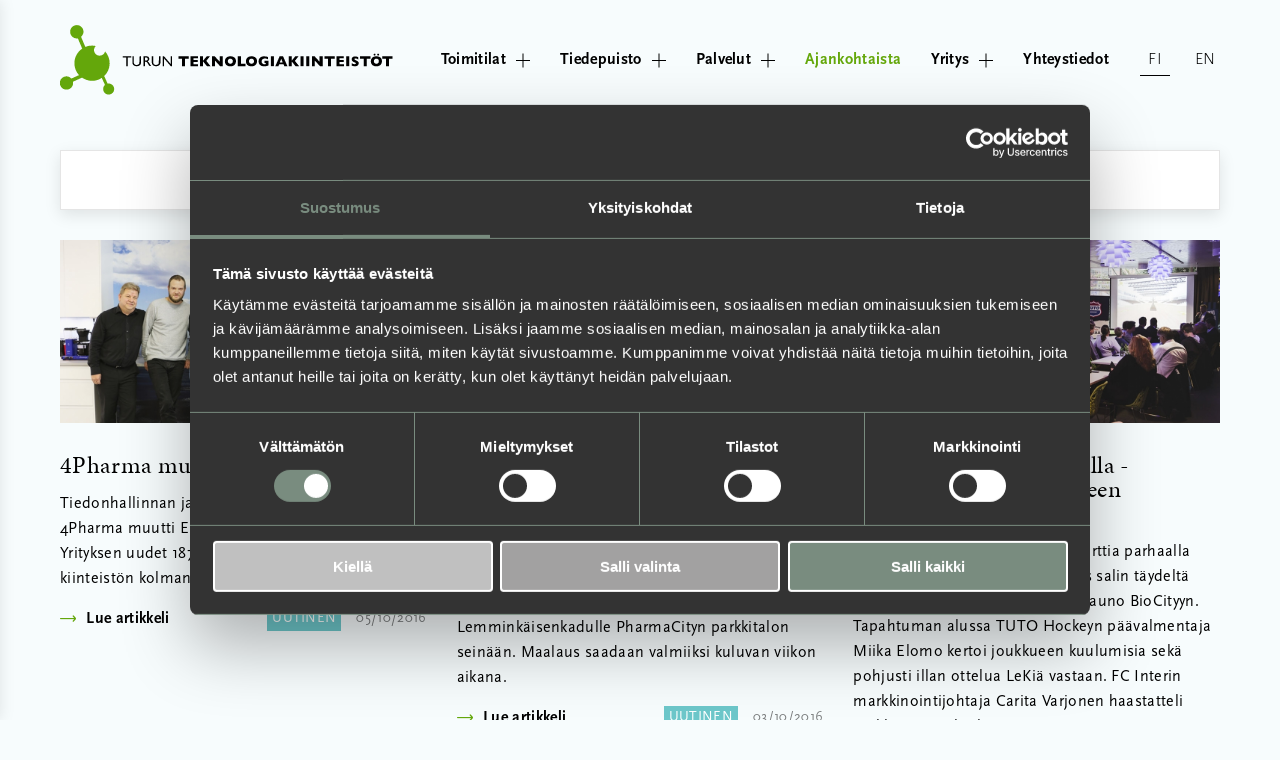

--- FILE ---
content_type: text/html; charset=utf-8
request_url: https://www.teknologiakiinteistot.fi/ajankohtaista/t/kiinteistot?p=8
body_size: 77919
content:
<!DOCTYPE html>
<html lang="fi">
    <head>

        <meta http-equiv="Content-Type" content="text/html; charset=UTF-8">
        <meta charset="utf-8">
        <title>Ajankohtaista - Kiinteistöt - Turun Teknologiakiinteistöt</title>
        <meta name="viewport" content="width=device-width, initial-scale=1.0, maximum-scale=1.0, user-scalable=0">
        <meta name="description" content="Toimitiloja Turun parhaalla paikalla">

        <base href="https://www.teknologiakiinteistot.fi/">

        <meta property="og:title" content="Ajankohtaista - Kiinteist&ouml;t - Turun Teknologiakiinteistöt">
        <meta property="og:type" content="website">
        <meta property="og:url" content="https://www.teknologiakiinteistot.fi/ajankohtaista">
        <meta property="og:image" content="https://www.teknologiakiinteistot.fi/img/og-image.jpeg">

        <meta name="facebook-domain-verification" content="v51r6ocgik19ryk537swqds0ooxg4u" />

        <link rel="apple-touch-icon" sizes="180x180" href="img/favicon/apple-touch-icon.png">
        <link rel="icon" type="image/png" sizes="32x32" href="img/favicon/favicon-32x32.png">
        <link rel="icon" type="image/png" sizes="16x16" href="img/favicon/favicon-16x16.png">
        <link rel="manifest" href="img/favicon/site.webmanifest">
        <link rel="mask-icon" href="img/favicon/safari-pinned-tab.svg" color="#64a70b">
        <link rel="shortcut icon" href="img/favicon/favicon.ico">
        <meta name="msapplication-TileColor" content="#64a70b">
        <meta name="msapplication-config" content="img/favicon/browserconfig.xml">
        <meta name="theme-color" content="#ffffff">

        <link rel="stylesheet" href="https://use.typekit.net/uvp5exp.css">

        <link rel="stylesheet" href="cache/full.min.css?1768569385">

        <!-- Google Tag Manager -->
        <script type="text/javascript">(function(w,d,s,l,i){w[l]=w[l]||[];w[l].push({'gtm.start':
        new Date().getTime(),event:'gtm.js'});var f=d.getElementsByTagName(s)[0],
        j=d.createElement(s),dl=l!='dataLayer'?'&l='+l:'';j.async=true;j.src=
        'https://www.googletagmanager.com/gtm.js?id='+i+dl;f.parentNode.insertBefore(j,f);
        })(window,document,'script','dataLayer','GTM-NLJXQW');</script>
        <!-- End Google Tag Manager -->
    </head>
    <body class="no-js page-article-news">
        <header>
            <div class="wrap">
                <a href="." class="logo">
                    <img
                        src="img/TTK-logo-line.svg"
                        alt="Turun Teknologiakiinteistöt"
                        title="Turun Teknologiakiinteistöt"
                    />
                </a>
                <nav>
                    <ul class="nav">
    <li
                data-dropdown
        >
        <a
                >
            Toimitilat                     <span class="plus"></span>
                </a>
            <div class="dropdown">
            <div class="wrap">
                <div class="box">
                    <ul>
                                            <li class="">
                            <a
                                                            href="toimitilat/etsitko-toimitilaa"
                                                                                    >
                                                            <i class="lni lni-arrow-right"></i>
                                                            Etsitkö toimitilaa?                                                         </a>
                                                </li>
                                            <li class="">
                            <a
                                                            href="toimitilat/werstas"
                                                                                    >
                                                            <i class="lni lni-arrow-right"></i>
                                                            Werstas                                                        </a>
                                                </li>
                                            <li class="">
                            <a
                                                            href="toimitilat/uudet-hankkeet"
                                                                                    >
                                                            <i class="lni lni-arrow-right"></i>
                                                            Uudet hankkeet                                                        </a>
                                                </li>
                                            <li class="half">
                            <a
                                                            href="toimitilat/kiinteistot"
                                                                                    >
                                                            <i class="lni lni-arrow-right"></i>
                                                            Kiinteistöt                                                        </a>
                                                    <ul class="estates">
                                                            <li>
                                    <a href="akvacity">
                                        AkvaCity                                    </a>
                                </li>
                                                                                        <li>
                                    <a href="arken">
                                        Arken                                    </a>
                                </li>
                                                                                        <li>
                                    <a href="biocity">
                                        BioCity                                    </a>
                                </li>
                                                                                        <li>
                                    <a href="civilcity">
                                        CivilCity                                    </a>
                                </li>
                                                                                        <li>
                                    <a href="datacity">
                                        DataCity                                    </a>
                                </li>
                                                                                        <li>
                                    <a href="educity">
                                        EduCity                                    </a>
                                </li>
                                                                                        <li>
                                    <a href="electrocity">
                                        ElectroCity                                    </a>
                                </li>
                                                                                        <li>
                                    <a href="genecity">
                                        GeneCity                                    </a>
                                </li>
                                                                                        <li>
                                    <a href="high-tech-city">
                                        High Tech City                                    </a>
                                </li>
                                                                                        <li>
                                    <a href="ict-city">
                                        ICT-City                                    </a>
                                </li>
                                                        </ul>
                            <ul class="estates">
                                                                                        <li>
                                    <a href="industrycity">
                                        IndustryCity                                    </a>
                                </li>
                                                                                        <li>
                                    <a href="infracity">
                                        InfraCity                                    </a>
                                </li>
                                                                                        <li>
                                    <a href="kupittaan-palloiluhalli">
                                         Kupittaan Palloiluhalli                                    </a>
                                </li>
                                                                                        <li>
                                    <a href="kupittaan-paviljonki">
                                        Kupittaan Paviljonki                                    </a>
                                </li>
                                                                                        <li>
                                    <a href="parkcity">
                                        ParkCity                                    </a>
                                </li>
                                                                                        <li>
                                    <a href="pharmacity">
                                        PharmaCity                                    </a>
                                </li>
                                                                                        <li>
                                    <a href="triviumcity">
                                        TriviumCity                                    </a>
                                </li>
                                                                                        <li>
                                    <a href="vierailu-ja-innovaatiokeskus-joki">
                                        Vierailu- ja innovaatiokeskus Joki                                    </a>
                                </li>
                                                                                        <li>
                                    <a href="vitacity">
                                        VitaCity                                    </a>
                                </li>
                                                                                        <li>
                                    <a href="maaomaisuus">
                                        Maaomaisuus                                    </a>
                                </li>
                                                                                    </ul>
                                                </li>
                                        </ul>
                </div>
            </div>
        </div>
        </li>
    <li
                data-dropdown
        >
        <a
                >
            Tiedepuisto                     <span class="plus"></span>
                </a>
            <div class="dropdown">
            <div class="wrap">
                <div class="box">
                    <ul>
                                            <li class="">
                            <a
                                                            href="tiedepuisto/mika-tiedepuisto"
                                                                                    >
                                                            <i class="lni lni-arrow-right"></i>
                                                            Mikä Tiedepuisto?                                                        </a>
                                                </li>
                                            <li class="">
                            <a
                                                            href="tiedepuisto/historia"
                                                                                    >
                                                            <i class="lni lni-arrow-right"></i>
                                                            Historia                                                        </a>
                                                </li>
                                            <li class="">
                            <a
                                                            href="tiedepuisto/tulevaisuus"
                                                                                    >
                                                            <i class="lni lni-arrow-right"></i>
                                                            Tulevaisuus                                                        </a>
                                                </li>
                                            <li class="">
                            <a
                                                            href="tiedepuisto/joki"
                                                                                    >
                                                            <i class="lni lni-arrow-right"></i>
                                                            Joki                                                        </a>
                                                </li>
                                            <li class="">
                            <a
                                                            href="tiedepuisto/taide"
                                                                                    >
                                                            <i class="lni lni-arrow-right"></i>
                                                            Taide                                                        </a>
                                                </li>
                                            <li class="">
                            <a
                                                            href="tiedepuisto/maanalaista-taidetta"
                                                                                    >
                                                            <i class="lni lni-arrow-right"></i>
                                                            Maanalaista taidetta                                                        </a>
                                                </li>
                                            <li class="">
                            <a
                                                            href="kartta"
                                                                                    >
                                                            <i class="lni lni-arrow-right"></i>
                                                            Kartta                                                        </a>
                                                </li>
                                            <li class="">
                            <a
                                                            href="tiedepuisto/varaa-esittelykierros"
                                                                                    >
                                                            <i class="lni lni-arrow-right"></i>
                                                            Varaa esittelykierros                                                        </a>
                                                </li>
                                        </ul>
                </div>
            </div>
        </div>
        </li>
    <li
                data-dropdown
        >
        <a
                >
            Palvelut                     <span class="plus"></span>
                </a>
            <div class="dropdown">
            <div class="wrap">
                <div class="box">
                    <ul>
                                            <li class="">
                            <a
                                                                                    >
                                                            <i class="lni lni-arrow-down"></i>
                                                            Toimitilapalvelut                                                        </a>
                                                    <ul>
                                                            <li>
                                    <a 
                                        href="palvelut/toimitilapalvelut/aulapalvelut"
                                                                        >
                                        Aulapalvelut                                                                        </a>
                                </li>
                                                            <li>
                                    <a 
                                        href="palvelut/toimitilapalvelut/irtokalusteet"
                                                                        >
                                        Irtokalusteet                                                                        </a>
                                </li>
                                                            <li>
                                    <a 
                                        href="palvelut/toimitilapalvelut/joustotilat"
                                                                        >
                                        Joustotilat                                                                        </a>
                                </li>
                                                            <li>
                                    <a 
                                        href="palvelut/toimitilapalvelut/kahvikone"
                                                                        >
                                        Kahvikone                                                                        </a>
                                </li>
                                                            <li>
                                    <a 
                                        href="palvelut/toimitilapalvelut/siivous"
                                                                        >
                                        Siivous                                                                        </a>
                                </li>
                                                            <li>
                                    <a 
                                        href="palvelut/toimitilapalvelut/sisustus"
                                                                        >
                                        Sisustus                                                                        </a>
                                </li>
                                                            <li>
                                    <a 
                                        href="palvelut/toimitilapalvelut/tiedepuiston-treenit"
                                                                        >
                                        Tiedepuiston treenit                                                                        </a>
                                </li>
                                                            <li>
                                    <a 
                                        href="palvelut/toimitilapalvelut/verkkoyhteys"
                                                                        >
                                        Verkkoyhteys                                                                        </a>
                                </li>
                                                            <li>
                                    <a 
                                        href="palvelut/toimitilapalvelut/viherkasvit-ja-viherhuoltopalvelut"
                                                                        >
                                        Viherkasvit ja viherhuoltopalvelut                                                                        </a>
                                </li>
                                                            <li>
                                    <a 
                                        href="palvelut/toimitilapalvelut/nakyvyys"
                                                                        >
                                        Näkyvyys                                                                        </a>
                                </li>
                                                        </ul>
                                                </li>
                                            <li class="">
                            <a
                                                                                    >
                                                            <i class="lni lni-arrow-down"></i>
                                                            Kiinteistöpalvelut                                                        </a>
                                                    <ul>
                                                            <li>
                                    <a 
                                        href="palvelut/kiinteistopalvelut/isannointi"
                                                                        >
                                        Isännöinti                                                                        </a>
                                </li>
                                                            <li>
                                    <a 
                                        href="palvelut/kiinteistopalvelut/jatehuolto-kierratys"
                                                                        >
                                        Jätehuolto & kierrätys                                                                        </a>
                                </li>
                                                            <li>
                                    <a 
                                        href="palvelut/kiinteistopalvelut/kiinteistonhuolto"
                                                                        >
                                        Kiinteistönhuolto                                                                        </a>
                                </li>
                                                            <li>
                                    <a 
                                        href="palvelut/kiinteistopalvelut/kulunvalvonta-turvallisuus"
                                                                        >
                                        Kulunvalvonta & turvallisuus                                                                        </a>
                                </li>
                                                        </ul>
                                                </li>
                                            <li class="">
                            <a
                                                            href="palvelut/kokous-edustustilat"
                                                                                    >
                                                            <i class="lni lni-arrow-right"></i>
                                                            Kokous- & edustustilat                                                        </a>
                                                </li>
                                            <li class="">
                            <a
                                                                                    >
                                                            <i class="lni lni-arrow-down"></i>
                                                            Pysäköinti                                                        </a>
                                                    <ul>
                                                            <li>
                                    <a 
                                        href="palvelut/pysakointi/autopysakointi"
                                                                        >
                                        Autopysäköinti                                                                        </a>
                                </li>
                                                            <li>
                                    <a 
                                        href="palvelut/pysakointi/pyorapysakointi"
                                                                        >
                                        Pyöräpysäköinti                                                                        </a>
                                </li>
                                                        </ul>
                                                </li>
                                            <li class="">
                            <a
                                                            href="kartta"
                                                                                    >
                                                            <i class="lni lni-arrow-right"></i>
                                                            Alueen palvelut kartalla                                                        </a>
                                                </li>
                                        </ul>
                </div>
            </div>
        </div>
        </li>
    <li
            class="cur"
                href="ajankohtaista"
        >
        <a
                    href="ajankohtaista"
                >
            Ajankohtaista                 </a>
        </li>
    <li
                data-dropdown
        >
        <a
                >
            Yritys                     <span class="plus"></span>
                </a>
            <div class="dropdown">
            <div class="wrap">
                <div class="box">
                    <ul>
                                            <li class="">
                            <a
                                                            href="yritys/tarina"
                                                                                    >
                                                            <i class="lni lni-arrow-right"></i>
                                                            Tarina                                                        </a>
                                                </li>
                                            <li class="">
                            <a
                                                            href="yritys/vastuullisuus"
                                                                                    >
                                                            <i class="lni lni-arrow-right"></i>
                                                            Vastuullisuus                                                        </a>
                                                </li>
                                            <li class="">
                            <a
                                                            href="yritys/tunnusluvut"
                                                                                    >
                                                            <i class="lni lni-arrow-right"></i>
                                                            Tunnusluvut                                                        </a>
                                                </li>
                                            <li class="">
                            <a
                                                            href="yritys/julkaisut"
                                                                                    >
                                                            <i class="lni lni-arrow-right"></i>
                                                            Julkaisut                                                        </a>
                                                </li>
                                            <li class="">
                            <a
                                                            href="yritys/tyopaikat"
                                                                                    >
                                                            <i class="lni lni-arrow-right"></i>
                                                            Työpaikat                                                        </a>
                                                </li>
                                            <li class="">
                            <a
                                                            href="yritys/omistajat-ja-hallitus"
                                                                                    >
                                                            <i class="lni lni-arrow-right"></i>
                                                            Omistajat ja hallitus                                                        </a>
                                                </li>
                                            <li class="">
                            <a
                                                            href="yritys/medialle"
                                                                                    >
                                                            <i class="lni lni-arrow-right"></i>
                                                            Medialle                                                        </a>
                                                </li>
                                        </ul>
                </div>
            </div>
        </div>
        </li>
    <li
                href="yhteystiedot"
        >
        <a
                    href="yhteystiedot"
                >
            Yhteystiedot                 </a>
        </li>
</ul>                                    <ul class="languages">
                                            <li>
                            <a
                                                            class="active"
                                                        >
                                fi                            </a>
                        </li>
                                            <li>
                            <a
                                                            href="en"
                                                        >
                                en                            </a>
                        </li>
                                        </ul>
                                </nav>
            </div>
        </header>
        <button class="menu-toggle">
            <span></span>
        </button>
        <main>

<section class="blog">
    <div class="wrap">
        <div class="filters">
            <div class="btn btn-neutral filter-control">
                Rajaa tuloksia                            (1)
                            <i class="lni lni-funnel"></i>
            </div>
            <div class="filter-area">
                <h3>Tyyppi</h3>
                <div class="topics">
                    <div
                                            class="active"
                                        >
                        <a href="ajankohtaista">
                            Kaikki                        </a>
                    </div>
                                    <div
                                        >
                        <a href="ajankohtaista?t=news">
                            Uutinen                        </a>
                    </div>
                                    <div
                                        >
                        <a href="ajankohtaista?t=blog">
                            Blogi                        </a>
                    </div>
                                    <div
                                        >
                        <a href="ajankohtaista?t=event">
                            Tapahtuma                        </a>
                    </div>
                                </div>
                            <h3>Aihe</h3>
                <div class="topics">
    <div
        >
        <a href="ajankohtaista">
            Kaikki        </a>
    </div>
    <div
        >
        <a href="ajankohtaista/t/asiakkaat">
            Asiakkaat        </a>
    </div>
    <div
        >
        <a href="ajankohtaista/t/ihmiset">
            Ihmiset        </a>
    </div>
    <div
            class="active"
        >
        <a href="ajankohtaista/t/kiinteistot">
            Kiinteistöt        </a>
    </div>
    <div
        >
        <a href="ajankohtaista/t/palvelut">
            Palvelut        </a>
    </div>
    <div
        >
        <a href="ajankohtaista/t/ravintolat">
            Ravintolat        </a>
    </div>
    <div
        >
        <a href="ajankohtaista/t/rekry">
            Rekry        </a>
    </div>
    <div
        >
        <a href="ajankohtaista/t/shift">
            SHIFT        </a>
    </div>
    <div
        >
        <a href="ajankohtaista/t/taide">
            Taide        </a>
    </div>
    <div
        >
        <a href="ajankohtaista/t/tilinpaatos">
            Tilinpäätös        </a>
    </div>
    <div
        >
        <a href="ajankohtaista/t/tyohyvinvointi">
            Työhyvinvointi        </a>
    </div>
    <div
        >
        <a href="ajankohtaista/t/vastuullisuus">
            Vastuullisuus        </a>
    </div>
    <div
        >
        <a href="ajankohtaista/t/video">
            Video        </a>
    </div>
    <div
        >
        <a href="ajankohtaista/t/vierailukeskus-joki">
            Vierailukeskus Joki        </a>
    </div>
    <div
        >
        <a href="ajankohtaista/t/werstas">
            Werstas        </a>
    </div>
    <div
        >
        <a href="ajankohtaista/t/yritys">
            Yritys        </a>
    </div>
</div>
                            <h3>Vuosi</h3>
                <div class="topics">
                    <div
                                            class="active"
                                        >
                        <a href="ajankohtaista">
                            Kaikki                        </a>
                    </div>
                                    <div
                                        >
                        <a href="ajankohtaista/t/kiinteistot?y=2025">
                            2025                        </a>
                    </div>
                                    <div
                                        >
                        <a href="ajankohtaista/t/kiinteistot?y=2024">
                            2024                        </a>
                    </div>
                                    <div
                                        >
                        <a href="ajankohtaista/t/kiinteistot?y=2023">
                            2023                        </a>
                    </div>
                                    <div
                                        >
                        <a href="ajankohtaista/t/kiinteistot?y=2022">
                            2022                        </a>
                    </div>
                                    <div
                                        >
                        <a href="ajankohtaista/t/kiinteistot?y=2021">
                            2021                        </a>
                    </div>
                                    <div
                                        >
                        <a href="ajankohtaista/t/kiinteistot?y=2020">
                            2020                        </a>
                    </div>
                                    <div
                                        >
                        <a href="ajankohtaista/t/kiinteistot?y=2019">
                            2019                        </a>
                    </div>
                                    <div
                                        >
                        <a href="ajankohtaista/t/kiinteistot?y=2018">
                            2018                        </a>
                    </div>
                                    <div
                                        >
                        <a href="ajankohtaista/t/kiinteistot?y=2017">
                            2017                        </a>
                    </div>
                                    <div
                                        >
                        <a href="ajankohtaista/t/kiinteistot?y=2016">
                            2016                        </a>
                    </div>
                                    <div
                                        >
                        <a href="ajankohtaista/t/kiinteistot?y=2015">
                            2015                        </a>
                    </div>
                                </div>
            </div>
        </div>
        <div class="results">
            <div class="flex items-padded-small">
                            <div class="flex-item four">
                    <article class="content-item">
    <div class="has-image">
        <div class="image image-article">
            <img
                class="cover"
                src="_thumbs/wManage/data/userfiles/images/old_news/980x980_250328_421.jpeg"
                data-object-fit="cover"
                data-object-position="50% 50%"
                alt="4Pharma muutti ElectroCityyn"
                title="4Pharma muutti ElectroCityyn"
            />
        </div>
    </div>
    <div class="has-text">
        <h3 class="title-special">
            4Pharma muutti ElectroCityyn        </h3>
        <p>Tiedonhallinnan ja statistiikan asiantuntijayritys 4Pharma muutti ElectroCityyn syyskuun alussa. Yrityksen uudet 187 neliömetrin toimitilat sijaitsevat kiinteistön kolmannessa kerroksessa.</p>    </div>
    <div class="has-controls">
        <a class="read-more" href="ajankohtaista/4pharma-muutti-electrocityyn">
            <i class="lni lni-arrow-right"></i>
            Lue artikkeli        </a>
        <div class="pull">
            <span class="tag tag-news">
                Uutinen            </span>
            <time>
                05/10/2016            </time>
        </div>
    </div>
    <a class="area-link" href="ajankohtaista/4pharma-muutti-electrocityyn" aria-hidden></a>
</article>                </div>
                            <div class="flex-item four">
                    <article class="content-item">
    <div class="has-image">
        <div class="image image-article">
            <img
                class="cover"
                src="_thumbs/wManage/data/userfiles/images/old_news/980x980_354749_418.jpeg"
                data-object-fit="cover"
                data-object-position="50% 50%"
                alt="Lemminkäisenkadun parkkitalon muraalin maalaus alkaa"
                title="Lemminkäisenkadun parkkitalon muraalin maalaus alkaa"
            />
        </div>
    </div>
    <div class="has-text">
        <h3 class="title-special">
            Lemminkäisenkadun parkkitalon muraalin maalaus alkaa        </h3>
        <p>Turun nuorisotyön 70-vuotisjuhlavuoden kunniaksi kaupunki saa viisi uutta suurta seinämaalausta. Tänään 3.10. alkoi viidennen ja viimeisimpänä vuorossa olevan muraalin maalaus Lemminkäisenkadulle PharmaCityn parkkitalon seinään. Maalaus saadaan valmiiksi kuluvan viikon aikana.</p>    </div>
    <div class="has-controls">
        <a class="read-more" href="ajankohtaista/lemminkaisenkadun-parkkitalon-muraali">
            <i class="lni lni-arrow-right"></i>
            Lue artikkeli        </a>
        <div class="pull">
            <span class="tag tag-news">
                Uutinen            </span>
            <time>
                03/10/2016            </time>
        </div>
    </div>
    <a class="area-link" href="ajankohtaista/lemminkaisenkadun-parkkitalon-muraali" aria-hidden></a>
</article>                </div>
                            <div class="flex-item four">
                    <article class="content-item">
    <div class="has-image">
        <div class="image image-article">
            <img
                class="cover"
                src="_thumbs/wManage/data/userfiles/images/old_news/980x980_353951_417.jpeg"
                data-object-fit="cover"
                data-object-position="50% 50%"
                alt="Sporttia parhaalla paikalla -tapahtuma pidettiin jälleen Maunossa"
                title="Sporttia parhaalla paikalla -tapahtuma pidettiin jälleen Maunossa"
            />
        </div>
    </div>
    <div class="has-text">
        <h3 class="title-special">
            Sporttia parhaalla paikalla -tapahtuma pidettiin jälleen Maunossa        </h3>
        <p>Keskiviikkona 28.9. järjestetty Sporttia parhaalla paikalla -tapahtuma houkutti taas salin täydeltä jääkiekon ja jalkapallon ystäviä Mauno BioCityyn. Tapahtuman alussa TUTO Hockeyn päävalmentaja Miika Elomo kertoi joukkueen kuulumisia sekä pohjusti illan ottelua LeKiä vastaan. FC Interin markkinointijohtaja Carita Varjonen haastatteli joukkueeseen kesken...</p>    </div>
    <div class="has-controls">
        <a class="read-more" href="ajankohtaista/sporttia-parhaalla-paikalla-tapahtuma-pidettiin-maunossa">
            <i class="lni lni-arrow-right"></i>
            Lue artikkeli        </a>
        <div class="pull">
            <span class="tag tag-news">
                Uutinen            </span>
            <time>
                30/09/2016            </time>
        </div>
    </div>
    <a class="area-link" href="ajankohtaista/sporttia-parhaalla-paikalla-tapahtuma-pidettiin-maunossa" aria-hidden></a>
</article>                </div>
                            <div class="flex-item four">
                    <article class="content-item">
    <div class="has-image">
        <div class="image image-article">
            <img
                class="cover"
                src="_thumbs/wManage/data/userfiles/images/old_news/980x980_231688_416.jpeg"
                data-object-fit="cover"
                data-object-position="50% 50%"
                alt="Viikon vastaantulijan yritys tähtää autonomisiin kulkuneuvoihin"
                title="Viikon vastaantulijan yritys tähtää autonomisiin kulkuneuvoihin"
            />
        </div>
    </div>
    <div class="has-text">
        <h3 class="title-special">
            Viikon vastaantulijan yritys tähtää autonomisiin kulkuneuvoihin        </h3>
        <p>Kuka olet ja mitä teet täällä?</p>    </div>
    <div class="has-controls">
        <a class="read-more" href="ajankohtaista/viikon-vastaantulijan-yritys-tahtaa-autonomisiin-kulkuneuvoihin">
            <i class="lni lni-arrow-right"></i>
            Lue artikkeli        </a>
        <div class="pull">
            <span class="tag tag-blog">
                Blogi            </span>
            <time>
                29/09/2016            </time>
        </div>
    </div>
    <a class="area-link" href="ajankohtaista/viikon-vastaantulijan-yritys-tahtaa-autonomisiin-kulkuneuvoihin" aria-hidden></a>
</article>                </div>
                            <div class="flex-item four">
                    <article class="content-item">
    <div class="has-image">
        <div class="image image-article">
            <img
                class="cover"
                src="_thumbs/wManage/data/userfiles/images/old_news/980x980_190116_415.jpeg"
                data-object-fit="cover"
                data-object-position="50% 50%"
                alt="OP Turun Seutu avaa toimipisteen BioCityyn 28.9."
                title="OP Turun Seutu avaa toimipisteen BioCityyn 28.9."
            />
        </div>
    </div>
    <div class="has-text">
        <h3 class="title-special">
            OP Turun Seutu avaa toimipisteen BioCityyn 28.9.        </h3>
        <p>OP Turun Seutu avaa keskiviikkona 28.9. uuden toimipisteen Turun BioCityyn. Uusi toimipiste sijaitsee katutasossa BioCityn aulassa. Toimipiste palvelee sekä henkilö- että yritysasiakkaita monissa pankki- ja vakuutustarpeissa vaihtuvien ajankohtien ja teemojen mukaan.</p>    </div>
    <div class="has-controls">
        <a class="read-more" href="ajankohtaista/op-turun-seutu-avaa-toimipisteen-biocityyn-28-9">
            <i class="lni lni-arrow-right"></i>
            Lue artikkeli        </a>
        <div class="pull">
            <span class="tag tag-news">
                Uutinen            </span>
            <time>
                27/09/2016            </time>
        </div>
    </div>
    <a class="area-link" href="ajankohtaista/op-turun-seutu-avaa-toimipisteen-biocityyn-28-9" aria-hidden></a>
</article>                </div>
                            <div class="flex-item four">
                    <article class="content-item">
    <div class="has-image">
        <div class="image image-article">
            <img
                class="cover"
                src="_thumbs/wManage/data/userfiles/images/old_news/980x980_332216_413.jpeg"
                data-object-fit="cover"
                data-object-position="50% 50%"
                alt="Viikon vastaantulija Markus: urheiluhierontaa DataCityssä"
                title="Viikon vastaantulija Markus: urheiluhierontaa DataCityssä"
            />
        </div>
    </div>
    <div class="has-text">
        <h3 class="title-special">
            Viikon vastaantulija Markus: urheiluhierontaa DataCityssä        </h3>
        <p>Kuka olet ja mitä teet täällä?</p>    </div>
    <div class="has-controls">
        <a class="read-more" href="ajankohtaista/viikon-vastaantulija-markus">
            <i class="lni lni-arrow-right"></i>
            Lue artikkeli        </a>
        <div class="pull">
            <span class="tag tag-blog">
                Blogi            </span>
            <time>
                23/09/2016            </time>
        </div>
    </div>
    <a class="area-link" href="ajankohtaista/viikon-vastaantulija-markus" aria-hidden></a>
</article>                </div>
                            <div class="flex-item four">
                    <article class="content-item">
    <div class="has-image">
        <div class="image image-article">
            <img
                class="cover"
                src="_thumbs/wManage/data/userfiles/images/old_news/980x980_307418_412.jpeg"
                data-object-fit="cover"
                data-object-position="50% 50%"
                alt="Fondia muutti ElectroCityyn"
                title="Fondia muutti ElectroCityyn"
            />
        </div>
    </div>
    <div class="has-text">
        <h3 class="title-special">
            Fondia muutti ElectroCityyn        </h3>
        <p>Lakipalveluyritys Fondia muutti ElectroCityyn syyskuun alussa. Yrityksen 90 neliömetrin avara toimistotila sijaitsee kiinteistön kolmannessa kerroksessa. Tilaan kuuluu kaksi yhdistettävissä olevaa lasiseinäistä neuvotteluhuonetta, työpistetila sekä avokeittiö.</p>    </div>
    <div class="has-controls">
        <a class="read-more" href="ajankohtaista/fondia-muutti-electrocityyn">
            <i class="lni lni-arrow-right"></i>
            Lue artikkeli        </a>
        <div class="pull">
            <span class="tag tag-news">
                Uutinen            </span>
            <time>
                20/09/2016            </time>
        </div>
    </div>
    <a class="area-link" href="ajankohtaista/fondia-muutti-electrocityyn" aria-hidden></a>
</article>                </div>
                            <div class="flex-item four">
                    <article class="content-item">
    <div class="has-image">
        <div class="image image-article">
            <img
                class="cover"
                src="_thumbs/wManage/data/userfiles/images/old_news/980x980_340293_409.jpeg"
                data-object-fit="cover"
                data-object-position="50% 50%"
                alt="Viikon vastaantulija löytyy City-Labin syysnäyttelystä"
                title="Viikon vastaantulija löytyy City-Labin syysnäyttelystä"
            />
        </div>
    </div>
    <div class="has-text">
        <h3 class="title-special">
            Viikon vastaantulija löytyy City-Labin syysnäyttelystä        </h3>
        <p></p>    </div>
    <div class="has-controls">
        <a class="read-more" href="ajankohtaista/viikon-vastaantulija-loytyy-city-labin-syysnayttelysta">
            <i class="lni lni-arrow-right"></i>
            Lue artikkeli        </a>
        <div class="pull">
            <span class="tag tag-blog">
                Blogi            </span>
            <time>
                15/09/2016            </time>
        </div>
    </div>
    <a class="area-link" href="ajankohtaista/viikon-vastaantulija-loytyy-city-labin-syysnayttelysta" aria-hidden></a>
</article>                </div>
                            <div class="flex-item four">
                    <article class="content-item">
    <div class="has-image">
        <div class="image image-article">
            <img
                class="cover"
                src="_thumbs/wManage/data/userfiles/images/old_news/980x980_1413507_407.jpeg"
                data-object-fit="cover"
                data-object-position="50% 50%"
                alt="Fölin liikkuva myyntipiste tulee Turku Science Parkiin"
                title="Fölin liikkuva myyntipiste tulee Turku Science Parkiin"
            />
        </div>
    </div>
    <div class="has-text">
        <h3 class="title-special">
            Fölin liikkuva myyntipiste tulee Turku Science Parkiin        </h3>
        <p>Kuljetko bussilla Turku Science Parkiin? Millä bussilinjat tuovat Turku Science Parkin alueelle? Jäikö bussikortti taas lataamatta, tai onko kortti vielä hankkimatta?</p>    </div>
    <div class="has-controls">
        <a class="read-more" href="ajankohtaista/folin-liikkuva-myyntipiste">
            <i class="lni lni-arrow-right"></i>
            Lue artikkeli        </a>
        <div class="pull">
            <span class="tag tag-news">
                Uutinen            </span>
            <time>
                14/09/2016            </time>
        </div>
    </div>
    <a class="area-link" href="ajankohtaista/folin-liikkuva-myyntipiste" aria-hidden></a>
</article>                </div>
                            <div class="flex-item four">
                    <article class="content-item">
    <div class="has-image">
        <div class="image image-article">
            <img
                class="cover"
                src="_thumbs/wManage/data/userfiles/images/old_news/980x980_322051_403.jpeg"
                data-object-fit="cover"
                data-object-position="50% 50%"
                alt="Viikon vastaantulijoita kiinnostavat mikrobit"
                title="Viikon vastaantulijoita kiinnostavat mikrobit"
            />
        </div>
    </div>
    <div class="has-text">
        <h3 class="title-special">
            Viikon vastaantulijoita kiinnostavat mikrobit        </h3>
        <p>Sofia Kalinen, Noora Houttu ja Ella Koivuniemi löytyvät BioCitystä tutustumasta 26.:nnen vuosittaisen Biocity Symposiumin näytteilleasettajiin.

Heippa! Keitä olette ja mitä teette täällä?</p>    </div>
    <div class="has-controls">
        <a class="read-more" href="ajankohtaista/viikon-vastaantulijoita-kiinnostavat-mikrobit">
            <i class="lni lni-arrow-right"></i>
            Lue artikkeli        </a>
        <div class="pull">
            <span class="tag tag-blog">
                Blogi            </span>
            <time>
                02/09/2016            </time>
        </div>
    </div>
    <a class="area-link" href="ajankohtaista/viikon-vastaantulijoita-kiinnostavat-mikrobit" aria-hidden></a>
</article>                </div>
                            <div class="flex-item four">
                    <article class="content-item">
    <div class="has-image">
        <div class="image image-article">
            <img
                class="cover"
                src="_thumbs/wManage/data/userfiles/images/old_news/980x980_341707_394.jpeg"
                data-object-fit="cover"
                data-object-position="50% 50%"
                alt="Lounaalla Turku Science Parkissa: Street foodia Mauno ElectroCityssä"
                title="Lounaalla Turku Science Parkissa: Street foodia Mauno ElectroCityssä"
            />
        </div>
    </div>
    <div class="has-text">
        <h3 class="title-special">
            Lounaalla Turku Science Parkissa: Street foodia Mauno ElectroCityssä        </h3>
        <p>Suursaneerauksen läpikäyneeseen ElectroCityyn on taas pitkästä aikaa saatu lounasravintola, joka varmasti ilahduttaa Turku Science Parkissa työskenteleviä sekä etenkin Electro- ja EuroCityläisiä. Kiireisille plussaa uudessa Mauno ElectroCityssä on idea pikaruuasta, jonka saa napattua tiskiltä nopeasti joko mukaan tai jonka voi jäädä syömään värikkääseen ja...</p>    </div>
    <div class="has-controls">
        <a class="read-more" href="ajankohtaista/lounaalla-turku-science-parkissa-mauno-electrocity">
            <i class="lni lni-arrow-right"></i>
            Lue artikkeli        </a>
        <div class="pull">
            <span class="tag tag-blog">
                Blogi            </span>
            <time>
                29/08/2016            </time>
        </div>
    </div>
    <a class="area-link" href="ajankohtaista/lounaalla-turku-science-parkissa-mauno-electrocity" aria-hidden></a>
</article>                </div>
                            <div class="flex-item four">
                    <article class="content-item">
    <div class="has-image">
        <div class="image image-article">
            <img
                class="cover"
                src="_thumbs/wManage/data/userfiles/images/old_news/980x980_322926_400.jpeg"
                data-object-fit="cover"
                data-object-position="50% 50%"
                alt="Palloiluhallin peruskivi muurattiin 26.8."
                title="Palloiluhallin peruskivi muurattiin 26.8."
            />
        </div>
    </div>
    <div class="has-text">
        <h3 class="title-special">
            Palloiluhallin peruskivi muurattiin 26.8.        </h3>
        <p>Turun uuden palloiluhallin peruskivi muurattiin 26.8.2016 Triviumin tontilla Lemminkäisenkadulla.</p>    </div>
    <div class="has-controls">
        <a class="read-more" href="ajankohtaista/palloiluhallin-peruskivi-muurattiin-26-8">
            <i class="lni lni-arrow-right"></i>
            Lue artikkeli        </a>
        <div class="pull">
            <span class="tag tag-news">
                Uutinen            </span>
            <time>
                26/08/2016            </time>
        </div>
    </div>
    <a class="area-link" href="ajankohtaista/palloiluhallin-peruskivi-muurattiin-26-8" aria-hidden></a>
</article>                </div>
                            <div class="flex-item four">
                    <article class="content-item">
    <div class="has-image">
        <div class="image image-article">
            <img
                class="cover"
                src="_thumbs/wManage/data/userfiles/images/old_news/980x980_237093_398.jpeg"
                data-object-fit="cover"
                data-object-position="50% 50%"
                alt="Viikon vastaantulija Tiia nauttii uusien ihmisten kohtaamisesta"
                title="Viikon vastaantulija Tiia nauttii uusien ihmisten kohtaamisesta"
            />
        </div>
    </div>
    <div class="has-text">
        <h3 class="title-special">
            Viikon vastaantulija Tiia nauttii uusien ihmisten kohtaamisesta        </h3>
        <p>Moikka! Kuka olet ja mitä teet täällä?
- Olen Tiia Koivuniemi ja olen tarjoilijana Mauno TriviumCityssa.

Mitä päivääsi kuuluu?
- Päiviini kuuluu muun muassa tilausten vientiä asiakkaille, kahvitusten järjestämistä, asiakaspalvelua ja muita ravintolan tarjoilijan tehtäviä,
kuten salin ylläpitämistä siistinä. Lisäksi toimin kokin vasempana kätenä ja...</p>    </div>
    <div class="has-controls">
        <a class="read-more" href="ajankohtaista/viikon-vastaantulija-tiia-nauttii-uusien-ihmisten-kohtaamisesta">
            <i class="lni lni-arrow-right"></i>
            Lue artikkeli        </a>
        <div class="pull">
            <span class="tag tag-blog">
                Blogi            </span>
            <time>
                25/08/2016            </time>
        </div>
    </div>
    <a class="area-link" href="ajankohtaista/viikon-vastaantulija-tiia-nauttii-uusien-ihmisten-kohtaamisesta" aria-hidden></a>
</article>                </div>
                            <div class="flex-item four">
                    <article class="content-item">
    <div class="has-image">
        <div class="image image-article">
            <img
                class="cover"
                src="_thumbs/wManage/data/userfiles/images/old_news/980x980_396189_396.jpeg"
                data-object-fit="cover"
                data-object-position="50% 50%"
                alt="ElectroCityn tutustumiskierros kiinnosti kaupunkilaisia"
                title="ElectroCityn tutustumiskierros kiinnosti kaupunkilaisia"
            />
        </div>
    </div>
    <div class="has-text">
        <h3 class="title-special">
            ElectroCityn tutustumiskierros kiinnosti kaupunkilaisia        </h3>
        <p>Turun Teknologiakiinteistöt järjesti kaikille avoimen tutustumiskierroksen uudistettuun ElectroCityyn keskiviikkona 17.8. Kierros herätti paljon kiinnostusta ennakkoon, ja sille ilmoittautui mukaan yli 200 ihmistä.</p>    </div>
    <div class="has-controls">
        <a class="read-more" href="ajankohtaista/electrocityn-tutustumiskierros-kiinnosti-kaupunkilaisia">
            <i class="lni lni-arrow-right"></i>
            Lue artikkeli        </a>
        <div class="pull">
            <span class="tag tag-news">
                Uutinen            </span>
            <time>
                19/08/2016            </time>
        </div>
    </div>
    <a class="area-link" href="ajankohtaista/electrocityn-tutustumiskierros-kiinnosti-kaupunkilaisia" aria-hidden></a>
</article>                </div>
                            <div class="flex-item four">
                    <article class="content-item">
    <div class="has-image">
        <div class="image image-article">
            <img
                class="cover"
                src="_thumbs/wManage/data/userfiles/images/old_news/980x980_326051_395.jpeg"
                data-object-fit="cover"
                data-object-position="50% 50%"
                alt="Viikon vastaantulijana Teppo Saarenpää AMK:lta"
                title="Viikon vastaantulijana Teppo Saarenpää AMK:lta"
            />
        </div>
    </div>
    <div class="has-text">
        <h3 class="title-special">
            Viikon vastaantulijana Teppo Saarenpää AMK:lta        </h3>
        <p>Viimeisetkin koululaiset palasivat pulpetteihinsa tällä viikolla. Sen kunniaksi utelimme viikon vastaantulijalta koulumuistoja.</p>    </div>
    <div class="has-controls">
        <a class="read-more" href="ajankohtaista/viikon-vastaantulijana-teppo-saarenpaa-amk-lta">
            <i class="lni lni-arrow-right"></i>
            Lue artikkeli        </a>
        <div class="pull">
            <span class="tag tag-blog">
                Blogi            </span>
            <time>
                19/08/2016            </time>
        </div>
    </div>
    <a class="area-link" href="ajankohtaista/viikon-vastaantulijana-teppo-saarenpaa-amk-lta" aria-hidden></a>
</article>                </div>
                            <div class="flex-item four">
                    <article class="content-item">
    <div class="has-image">
        <div class="image image-article">
            <img
                class="cover"
                src="_thumbs/wManage/data/userfiles/images/old_news/980x980_500010_392.jpeg"
                data-object-fit="cover"
                data-object-position="50% 50%"
                alt="Viikon vastaantulija rakastaa tanssimista"
                title="Viikon vastaantulija rakastaa tanssimista"
            />
        </div>
    </div>
    <div class="has-text">
        <h3 class="title-special">
            Viikon vastaantulija rakastaa tanssimista        </h3>
        <p>Viikon vastaantulija löytyy tällä kertaa TriviumCityltä.</p>    </div>
    <div class="has-controls">
        <a class="read-more" href="ajankohtaista/viikon-vastaantulija-rakastaa-tanssimista">
            <i class="lni lni-arrow-right"></i>
            Lue artikkeli        </a>
        <div class="pull">
            <span class="tag tag-blog">
                Blogi            </span>
            <time>
                12/08/2016            </time>
        </div>
    </div>
    <a class="area-link" href="ajankohtaista/viikon-vastaantulija-rakastaa-tanssimista" aria-hidden></a>
</article>                </div>
                            <div class="flex-item four">
                    <article class="content-item">
    <div class="has-image">
        <div class="image image-article">
            <img
                class="cover"
                src="_thumbs/wManage/data/userfiles/images/old_news/980x980_326857_387.jpeg"
                data-object-fit="cover"
                data-object-position="50% 50%"
                alt="Viikon vastaantulija Juha on kesätöissä patologian laitoksella "
                title="Viikon vastaantulija Juha on kesätöissä patologian laitoksella "
            />
        </div>
    </div>
    <div class="has-text">
        <h3 class="title-special">
            Viikon vastaantulija Juha on kesätöissä patologian laitoksella         </h3>
        <p>Kuka olet ja mitä teet täällä?
Nimeni on Juha Rantala. Olen kesätöissä täällä BioCityn 6. kerroksessa Turun yliopiston patologian laitoksella.</p>    </div>
    <div class="has-controls">
        <a class="read-more" href="ajankohtaista/viikon-vastaantulija-juha">
            <i class="lni lni-arrow-right"></i>
            Lue artikkeli        </a>
        <div class="pull">
            <span class="tag tag-blog">
                Blogi            </span>
            <time>
                15/07/2016            </time>
        </div>
    </div>
    <a class="area-link" href="ajankohtaista/viikon-vastaantulija-juha" aria-hidden></a>
</article>                </div>
                            <div class="flex-item four">
                    <article class="content-item">
    <div class="has-image">
        <div class="image image-article">
            <img
                class="cover"
                src="_thumbs/wManage/data/userfiles/images/old_news/980x980_418594_386.jpeg"
                data-object-fit="cover"
                data-object-position="50% 50%"
                alt="Kierros uudistuneeseen ElectroCityyn"
                title="Kierros uudistuneeseen ElectroCityyn"
            />
        </div>
    </div>
    <div class="has-text">
        <h3 class="title-special">
            Kierros uudistuneeseen ElectroCityyn        </h3>
        <p>Haluatko nähdä, miltä suursaneerauksen läpikäynyt ElectroCity näyttää valmiina? Mitä kätkeytyy suljettujen ovien taakse kerroksiin, miltä näyttävät kiinteistön uudet kokoustilat ja minkälaisia juhlia kaupungin huikeimmalla terassilla varustetussa sauna- ja edustustila Circuksessa voisi järjestää? Tervetuloa tutustumaan uudistuneeseen...</p>    </div>
    <div class="has-controls">
        <a class="read-more" href="ajankohtaista/kierros-uudistuneeseen-electrocityyn">
            <i class="lni lni-arrow-right"></i>
            Lue artikkeli        </a>
        <div class="pull">
            <span class="tag tag-event">
                Tapahtuma            </span>
            <time>
                14/07/2016            </time>
        </div>
    </div>
    <a class="area-link" href="ajankohtaista/kierros-uudistuneeseen-electrocityyn" aria-hidden></a>
</article>                </div>
                            <div class="flex-item four">
                    <article class="content-item">
    <div class="has-image">
        <div class="image image-article">
            <img
                class="cover"
                src="_thumbs/wManage/data/userfiles/images/old_news/980x980_339172_334.jpeg"
                data-object-fit="cover"
                data-object-position="50% 50%"
                alt="Whitestonelle uusitut tehoneliöt "
                title="Whitestonelle uusitut tehoneliöt "
            />
        </div>
    </div>
    <div class="has-text">
        <h3 class="title-special">
            Whitestonelle uusitut tehoneliöt         </h3>
        <p>Turku Science Parkissa vuodesta 2012 toiminut digitoimisto Whitestone muutti saneerattuihin tiloihinsa DataCityyn. Yritys oli toiminut samassa reilun 200 neliömetrin toimistossa jo aiemminkin, mutta tarve päivittää 1980-luvulla rakennetun DataCityn talotekniikkaa synnytti ajatuksen koko tilan saneerauksesta.</p>    </div>
    <div class="has-controls">
        <a class="read-more" href="ajankohtaista/whitestone-muutti-uusittuihin-tiloihin">
            <i class="lni lni-arrow-right"></i>
            Lue artikkeli        </a>
        <div class="pull">
            <span class="tag tag-news">
                Uutinen            </span>
            <time>
                11/07/2016            </time>
        </div>
    </div>
    <a class="area-link" href="ajankohtaista/whitestone-muutti-uusittuihin-tiloihin" aria-hidden></a>
</article>                </div>
                            <div class="flex-item four">
                    <article class="content-item">
    <div class="has-image">
        <div class="image image-article">
            <img
                class="cover"
                src="_thumbs/wManage/data/userfiles/images/old_news/980x980_256660_331.jpeg"
                data-object-fit="cover"
                data-object-position="50% 50%"
                alt="Arkea muutti ElectroCityyn"
                title="Arkea muutti ElectroCityyn"
            />
        </div>
    </div>
    <div class="has-text">
        <h3 class="title-special">
            Arkea muutti ElectroCityyn        </h3>
        <p>Arkea Oy tytäryhtiöineen muutti heinäkuun alussa ElectroCityyn. Yrityksen toimisto sijaitsi aikaisemmin Linnankadulla. ElectroCityssä Arkealla on käytössään 634 neliömetrin tilat A-portaan neljännessä kerroksessa.</p>    </div>
    <div class="has-controls">
        <a class="read-more" href="ajankohtaista/arkea-muutti-electrocityyn">
            <i class="lni lni-arrow-right"></i>
            Lue artikkeli        </a>
        <div class="pull">
            <span class="tag tag-news">
                Uutinen            </span>
            <time>
                07/07/2016            </time>
        </div>
    </div>
    <a class="area-link" href="ajankohtaista/arkea-muutti-electrocityyn" aria-hidden></a>
</article>                </div>
                            <div class="flex-item four">
                    <article class="content-item">
    <div class="has-image">
        <div class="image image-article">
            <img
                class="cover"
                src="_thumbs/wManage/data/userfiles/images/old_news/980x980_353805_318.jpeg"
                data-object-fit="cover"
                data-object-position="50% 50%"
                alt="Werstas on nyt kokonaisuudessaan valmis"
                title="Werstas on nyt kokonaisuudessaan valmis"
            />
        </div>
    </div>
    <div class="has-text">
        <h3 class="title-special">
            Werstas on nyt kokonaisuudessaan valmis        </h3>
        <p>Coworking-tila Werstas on nyt kokonaisuudessaan valmis, sillä Werstaan laajennusosa jääkausi aukesi heinäkuun alussa. 1000 neliömetrin jääkausi sijaitsee ElectroCityn viidennessä kerroksessa ja se on suoraan yhteydessä Werstaan syksyllä 2015 valmistuneisiin paratiisiin ja post-apokalyptiseen maailmaan. Kokonaisuudessaan Werstaan pinta-alan on jääkauden...</p>    </div>
    <div class="has-controls">
        <a class="read-more" href="ajankohtaista/werstas-on-nyt-kokonaisuudessaan-valmis">
            <i class="lni lni-arrow-right"></i>
            Lue artikkeli        </a>
        <div class="pull">
            <span class="tag tag-news">
                Uutinen            </span>
            <time>
                04/07/2016            </time>
        </div>
    </div>
    <a class="area-link" href="ajankohtaista/werstas-on-nyt-kokonaisuudessaan-valmis" aria-hidden></a>
</article>                </div>
                        </div>
            <div class="has-more">
                <div class="controls">
                                                        <a href="ajankohtaista/t/kiinteistot?p=1">
                        1                    </a>
                                                                <a href="ajankohtaista/t/kiinteistot?p=2">
                        2                    </a>
                                                                <a href="ajankohtaista/t/kiinteistot?p=3">
                        3                    </a>
                                                                <a href="ajankohtaista/t/kiinteistot?p=4">
                        4                    </a>
                                                                <a href="ajankohtaista/t/kiinteistot?p=5">
                        5                    </a>
                                                                <a href="ajankohtaista/t/kiinteistot?p=6">
                        6                    </a>
                                                                <a href="ajankohtaista/t/kiinteistot?p=7">
                        7                    </a>
                                                                <span>
                        8                    </span>
                                                                <a href="ajankohtaista/t/kiinteistot?p=9">
                        9                    </a>
                                                                <a href="ajankohtaista/t/kiinteistot?p=10">
                        10                    </a>
                                                    </div>
            </div>
        </div>
    </div>
</section>

        </main>
        <footer>
            <div class="wrap">
                <div class="flex items-padded">
                    <div class="flex-item twelve">
                        <div class="logo">
                            <img
                                src="img/TTK-logo.svg"
                                alt="Turun Teknologiakiinteistöt"
                                title="Turun Teknologiakiinteistöt"
                            />
                                                    <a href="uutiskirje" class="btn">
                                Tilaa uutiskirje                            </a>
                                                </div>
                    </div>
                    <div class="flex-item four has-content">
                        <h4>Turun Teknologiakiinteistöt</h4>

<p>Tykistökatu 6, 20520 Turku</p>

<ul>
	<li><a href="./yhteystiedot">Yhteystiedot</a></li>
	<li><a href="./yritys/medialle">Medialle</a></li>
	<li><a href="./yritys/julkaisut">Julkaisut</a></li>
	<li><a href="./tiedepuisto/kartta">Palvelukartta</a></li>
	<li><a href="https://teknologiakiinteistot-whistleblow.granitegrc.com/?id=8wbjffu1ulb8sdlteufdp79eb" target="_blank">Whistleblowing</a></li>
</ul>

<p><img alt="" src="./images/other/suomen-vahvimmat-teknologiakiinteistot-v2.png" style="width: 320px; height: 107px;" /></p>
                    </div>
                    <div class="flex-item four has-content">
                        <h4>Ota yhteyttä</h4>

<p>010 315 3015</p>

<p>toimisto@teknologiakiinteistot.fi</p>
                    </div>
                    <div class="flex-item four has-content">
                        <p><strong>Kiinteistöpalvelut 24h</strong><br />
020 530 5700</p>

<p><strong>Vartiointi 24h</strong><br />
010 620 2000</p>

<ul>
	<li><a href="https://asset.granlundmanager.fi/assets?id=jFSQh%2b%2fDQMCurBlQnZVHN2RMvnKipDgXsmr1MuCt21N%2fYJ2W4g8UTq%2bw6vmYT%2bxu%2bxXrlnlXxmzaSDww5Nh%2fqQ%3d%3d&amp;langCode=fi-FI" target="_blank">Tee huoltopyyntö</a></li>
</ul>
                    </div>
                    <div class="flex-item twelve">
                        <div class="social">
                                                                            <div>
                                                            <a href="http://www.linkedin.com/company/2164941?trk=tyah" target="_blank">
                                                                    <i class="lni lni-linkedin"></i>
                                                                </a>
                                                        </div>
                                                                            <div>
                                                            <a href="http://instagram.com/teknologiakiinteistot/" target="_blank">
                                                                    <i class="lni lni-instagram"></i>
                                                                </a>
                                                        </div>
                                                                            <div>
                                                            <a href="https://www.facebook.com/teknologiakiinteistot" target="_blank">
                                                                    <i class="lni lni-facebook-filled"></i>
                                                                </a>
                                                        </div>
                                                                            <div>
                                                            <a href="https://www.youtube.com/user/Teknologiakiinteist0" target="_blank">
                                                                    <i class="lni lni-youtube"></i>
                                                                </a>
                                                        </div>
                                                                            <div>
                                                            <a href="https://twitter.com/teknologiakiint" target="_blank">
                                                                    <i class="svg" style="mask: url(img/icons/twitter-x.svg); -webkit-mask: url(img/icons/twitter-x.svg);"></i>
                                                                </a>
                                                        </div>
                                                                            <div>
                                                            <a href="https://www.tiktok.com/@turuntiedepuisto" target="_blank">
                                                                    <i class="svg" style="mask: url(img/icons/tiktok-alt.svg); -webkit-mask: url(img/icons/tiktok-alt.svg);"></i>
                                                                </a>
                                                        </div>
                                                </div>
                    </div>
                </div>
                <div class="copy">
                    <span>
                        &copy; 2026 Turun Teknologiakiinteistöt                    </span>
                    <a href="tietosuojaseloste">
                        Tietosuojaseloste                    </a>
                    <a href="javascript:Cookiebot.renew()">
                        Evästeasetukset                    </a>
                </div>
            </div>
        </footer>
        
        <script src="cache/full.min.js?1768569385"></script>
    </body>
</html>


--- FILE ---
content_type: text/css
request_url: https://www.teknologiakiinteistot.fi/cache/full.min.css?1768569385
body_size: 99713
content:
/*! normalize.css v5.0.0 | MIT License | github.com/necolas/normalize.css */
 html{font-family:sans-serif;line-height:1.15;-ms-text-size-adjust:100%;-webkit-text-size-adjust:100%}body{margin:0}article,aside,footer,header,nav,section{display:block}h1{font-size:2em;margin:.67em 0}figcaption,figure,main{display:block}figure{margin:1em 40px}hr{box-sizing:content-box;height:0;overflow:visible}pre{font-family:monospace,monospace;font-size:1em}a{background-color:transparent;-webkit-text-decoration-skip:objects}a:active,a:hover{outline-width:0}abbr[title]{border-bottom:none;text-decoration:underline;text-decoration:underline dotted}b,strong{font-weight:inherit}b,strong{font-weight:bolder}code,kbd,samp{font-family:monospace,monospace;font-size:1em}dfn{font-style:italic}mark{background-color:#ff0;color:#000}small{font-size:80%}sub,sup{font-size:75%;line-height:0;position:relative;vertical-align:baseline}sub{bottom:-.25em}sup{top:-.5em}audio,video{display:inline-block}audio:not([controls]){display:none;height:0}img{border-style:none}svg:not(:root){overflow:hidden}button,input,optgroup,select,textarea{font-family:sans-serif;font-size:100%;line-height:1.15;margin:0}button,input{overflow:visible}button,select{text-transform:none}button,html [type="button"],[type="reset"],[type="submit"]{-webkit-appearance:button}button::-moz-focus-inner,[type="button"]::-moz-focus-inner,[type="reset"]::-moz-focus-inner,[type="submit"]::-moz-focus-inner{border-style:none;padding:0}button:-moz-focusring,[type="button"]:-moz-focusring,[type="reset"]:-moz-focusring,[type="submit"]:-moz-focusring{outline:1px dotted ButtonText}fieldset{border:1px solid silver;margin:0 2px;padding:.35em .625em .75em}legend{box-sizing:border-box;color:inherit;display:table;max-width:100%;padding:0;white-space:normal}progress{display:inline-block;vertical-align:baseline}textarea{overflow:auto}[type="checkbox"],[type="radio"]{box-sizing:border-box;padding:0}[type="number"]::-webkit-inner-spin-button,[type="number"]::-webkit-outer-spin-button{height:auto}[type="search"]{-webkit-appearance:textfield;outline-offset:-2px}[type="search"]::-webkit-search-cancel-button,[type="search"]::-webkit-search-decoration{-webkit-appearance:none}::-webkit-file-upload-button{-webkit-appearance:button;font:inherit}details,menu{display:block}summary{display:list-item}canvas{display:inline-block}template{display:none}[hidden]{display:none}ul{margin:0;padding:0;list-style:none}ul li{margin:0;padding:0}@font-face{font-family:'LineIcons';src:url(../font/LineIcons.eot);src:url(../font/LineIcons.eot) format('embedded-opentype'),url(../font/LineIcons.woff2) format('woff2'),url(../font/LineIcons.woff) format('woff'),url(../font/LineIcons.ttf) format('truetype'),url(../font/LineIcons.svg) format('svg');font-weight:400;font-style:normal}.lni{display:inline-block;font:normal normal normal 1em/1 'LineIcons';speak:none;text-transform:none;-webkit-font-smoothing:antialiased;-moz-osx-font-smoothing:grayscale}.lni-sm{font-size:.8em}.lni-lg{font-size:1.2em}.lni-16{font-size:16px}.lni-32{font-size:32px}.lni-bg-square,.lni-bg-circle{padding:.35em;background-color:#eee}.lni-bg-circle{border-radius:50%}.lni-ul{padding-left:0;list-style-type:none}.lni-ul>li{display:flex;align-items:flex-start;line-height:1.4}.lni-ul>li>.lni{margin-right:.4em;line-height:inherit}.lni-is-spinning{-webkit-animation:lni-spin 2s infinite linear;-moz-animation:lni-spin 2s infinite linear;animation:lni-spin 2s infinite linear}@-webkit-keyframes lni-spin{0%{-webkit-transform:rotate(0deg)}100%{-webkit-transform:rotate(360deg)}}@-moz-keyframes lni-spin{0%{-moz-transform:rotate(0deg)}100%{-moz-transform:rotate(360deg)}}@keyframes lni-spin{0%{-webkit-transform:rotate(0deg);-moz-transform:rotate(0deg);-ms-transform:rotate(0deg);-o-transform:rotate(0deg);transform:rotate(0deg)}100%{-webkit-transform:rotate(360deg);-moz-transform:rotate(360deg);-ms-transform:rotate(360deg);-o-transform:rotate(360deg);transform:rotate(360deg)}}.lni-rotate-90{filter:progid:DXImageTransform.Microsoft.BasicImage(rotation=1);-webkit-transform:rotate(90deg);-moz-transform:rotate(90deg);-ms-transform:rotate(90deg);-o-transform:rotate(90deg);transform:rotate(90deg)}.lni-rotate-180{filter:progid:DXImageTransform.Microsoft.BasicImage(rotation=2);-webkit-transform:rotate(180deg);-moz-transform:rotate(180deg);-ms-transform:rotate(180deg);-o-transform:rotate(180deg);transform:rotate(180deg)}.lni-rotate-270{filter:progid:DXImageTransform.Microsoft.BasicImage(rotation=3);-webkit-transform:rotate(270deg);-moz-transform:rotate(270deg);-ms-transform:rotate(270deg);-o-transform:rotate(270deg);transform:rotate(270deg)}.lni-flip-y{filter:progid:DXImageTransform.Microsoft.BasicImage(rotation=0);-webkit-transform:scale(-1,1);-moz-transform:scale(-1,1);-ms-transform:scale(-1,1);-o-transform:scale(-1,1);transform:scale(-1,1)}.lni-flip-x{filter:progid:DXImageTransform.Microsoft.BasicImage(rotation=2);-webkit-transform:scale(1,-1);-moz-transform:scale(1,-1);-ms-transform:scale(1,-1);-o-transform:scale(1,-1);transform:scale(1,-1)}.lni-500px::before{content:"\ea02"}.lni-add-files::before{content:"\ea03"}.lni-alarm-clock::before{content:"\ea04"}.lni-alarm::before{content:"\ea05"}.lni-airbnb::before{content:"\ea06"}.lni-adobe::before{content:"\ea07"}.lni-amazon-pay::before{content:"\ea08"}.lni-amazon::before{content:"\ea09"}.lni-amex::before{content:"\ea0a"}.lni-anchor::before{content:"\ea0b"}.lni-amazon-original::before{content:"\ea0c"}.lni-android-original::before{content:"\ea0d"}.lni-android::before{content:"\ea0e"}.lni-angellist::before{content:"\ea0f"}.lni-angle-double-down::before{content:"\ea10"}.lni-angle-double-left::before{content:"\ea11"}.lni-angle-double-right::before{content:"\ea12"}.lni-angle-double-up::before{content:"\ea13"}.lni-angular::before{content:"\ea14"}.lni-apartment::before{content:"\ea15"}.lni-app-store::before{content:"\ea16"}.lni-apple-pay::before{content:"\ea17"}.lni-apple::before{content:"\ea18"}.lni-archive::before{content:"\ea19"}.lni-arrow-down-circle::before{content:"\ea1a"}.lni-arrow-left-circle::before{content:"\ea1b"}.lni-arrow-left::before{content:"\ea1c"}.lni-arrow-right-circle::before{content:"\ea1d"}.lni-arrow-right::before{content:"\ea1e"}.lni-arrow-top-left::before{content:"\ea1f"}.lni-arrow-top-right::before{content:"\ea20"}.lni-arrow-up-circle::before{content:"\ea21"}.lni-arrow-up::before{content:"\ea22"}.lni-arrows-horizontal::before{content:"\ea23"}.lni-arrows-vertical::before{content:"\ea24"}.lni-atlassian::before{content:"\ea25"}.lni-aws::before{content:"\ea26"}.lni-arrow-down::before{content:"\ea27"}.lni-ambulance::before{content:"\ea28"}.lni-agenda::before{content:"\ea29"}.lni-backward::before{content:"\ea2a"}.lni-baloon::before{content:"\ea2b"}.lni-ban::before{content:"\ea2c"}.lni-bar-chart::before{content:"\ea2d"}.lni-behance-original::before{content:"\ea2e"}.lni-bitbucket::before{content:"\ea2f"}.lni-bitcoin::before{content:"\ea30"}.lni-blackboard::before{content:"\ea31"}.lni-blogger::before{content:"\ea32"}.lni-bluetooth::before{content:"\ea33"}.lni-bold::before{content:"\ea34"}.lni-bolt-alt::before{content:"\ea35"}.lni-bolt::before{content:"\ea36"}.lni-book::before{content:"\ea37"}.lni-bookmark-alt::before{content:"\ea38"}.lni-bookmark::before{content:"\ea39"}.lni-bootstrap::before{content:"\ea3a"}.lni-bricks::before{content:"\ea3b"}.lni-bridge::before{content:"\ea3c"}.lni-briefcase::before{content:"\ea3d"}.lni-brush-alt::before{content:"\ea3e"}.lni-brush::before{content:"\ea3f"}.lni-bubble::before{content:"\ea40"}.lni-bug::before{content:"\ea41"}.lni-bulb::before{content:"\ea42"}.lni-bullhorn::before{content:"\ea43"}.lni-burger::before{content:"\ea44"}.lni-bus::before{content:"\ea45"}.lni-cake::before{content:"\ea46"}.lni-calculator::before{content:"\ea47"}.lni-calendar::before{content:"\ea48"}.lni-camera::before{content:"\ea49"}.lni-candy-cane::before{content:"\ea4a"}.lni-candy::before{content:"\ea4b"}.lni-capsule::before{content:"\ea4c"}.lni-car-alt::before{content:"\ea4d"}.lni-car::before{content:"\ea4e"}.lni-caravan::before{content:"\ea4f"}.lni-cart-full::before{content:"\ea50"}.lni-cart::before{content:"\ea51"}.lni-certificate::before{content:"\ea52"}.lni-checkbox::before{content:"\ea53"}.lni-checkmark-circle::before{content:"\ea54"}.lni-checkmark::before{content:"\ea55"}.lni-chef-hat::before{content:"\ea56"}.lni-chevron-down-circle::before{content:"\ea57"}.lni-chevron-down::before{content:"\ea58"}.lni-chevron-left-circle::before{content:"\ea59"}.lni-chevron-left::before{content:"\ea5a"}.lni-chevron-right-circle::before{content:"\ea5b"}.lni-chevron-right::before{content:"\ea5c"}.lni-chevron-up-circle::before{content:"\ea5d"}.lni-chevron-up::before{content:"\ea5e"}.lni-chrome::before{content:"\ea5f"}.lni-circle-minus::before{content:"\ea60"}.lni-circle-plus::before{content:"\ea61"}.lni-clipboard::before{content:"\ea62"}.lni-close::before{content:"\ea63"}.lni-cloud-check::before{content:"\ea64"}.lni-cloud-download::before{content:"\ea65"}.lni-cloud-network::before{content:"\ea66"}.lni-cloud-sync::before{content:"\ea67"}.lni-cloud-upload::before{content:"\ea68"}.lni-cloud::before{content:"\ea69"}.lni-cloudy-sun::before{content:"\ea6a"}.lni-code-alt::before{content:"\ea6b"}.lni-code::before{content:"\ea6c"}.lni-codepen::before{content:"\ea6d"}.lni-coffee-cup::before{content:"\ea6e"}.lni-cog::before{content:"\ea6f"}.lni-cogs::before{content:"\ea70"}.lni-coin::before{content:"\ea71"}.lni-comments-alt::before{content:"\ea72"}.lni-comments-reply::before{content:"\ea73"}.lni-comments::before{content:"\ea74"}.lni-compass::before{content:"\ea75"}.lni-construction-hammer::before{content:"\ea76"}.lni-construction::before{content:"\ea77"}.lni-consulting::before{content:"\ea78"}.lni-control-panel::before{content:"\ea79"}.lni-cpanel::before{content:"\ea7a"}.lni-creative-commons::before{content:"\ea7b"}.lni-credit-cards::before{content:"\ea7c"}.lni-crop::before{content:"\ea7d"}.lni-cross-circle::before{content:"\ea7e"}.lni-crown::before{content:"\ea7f"}.lni-css3::before{content:"\ea80"}.lni-cup::before{content:"\ea81"}.lni-customer::before{content:"\ea82"}.lni-cut::before{content:"\ea83"}.lni-dashboard::before{content:"\ea84"}.lni-database::before{content:"\ea85"}.lni-delivery::before{content:"\ea86"}.lni-dev::before{content:"\ea87"}.lni-diamond-alt::before{content:"\ea88"}.lni-diamond::before{content:"\ea89"}.lni-diners-club::before{content:"\ea8a"}.lni-dinner::before{content:"\ea8b"}.lni-direction-alt::before{content:"\ea8c"}.lni-direction-ltr::before{content:"\ea8d"}.lni-direction-rtl::before{content:"\ea8e"}.lni-direction::before{content:"\ea8f"}.lni-discord::before{content:"\ea90"}.lni-discover::before{content:"\ea91"}.lni-display-alt::before{content:"\ea92"}.lni-display::before{content:"\ea93"}.lni-docker::before{content:"\ea94"}.lni-dollar::before{content:"\ea95"}.lni-domain::before{content:"\ea96"}.lni-download::before{content:"\ea97"}.lni-dribbble::before{content:"\ea98"}.lni-drop::before{content:"\ea99"}.lni-dropbox-original::before{content:"\ea9a"}.lni-dropbox::before{content:"\ea9b"}.lni-drupal-original::before{content:"\ea9c"}.lni-drupal::before{content:"\ea9d"}.lni-dumbbell::before{content:"\ea9e"}.lni-edge::before{content:"\ea9f"}.lni-emoji-cool::before{content:"\eaa0"}.lni-emoji-friendly::before{content:"\eaa1"}.lni-emoji-happy::before{content:"\eaa2"}.lni-emoji-sad::before{content:"\eaa3"}.lni-emoji-smile::before{content:"\eaa4"}.lni-emoji-speechless::before{content:"\eaa5"}.lni-emoji-suspect::before{content:"\eaa6"}.lni-emoji-tounge::before{content:"\eaa7"}.lni-empty-file::before{content:"\eaa8"}.lni-enter::before{content:"\eaa9"}.lni-envato::before{content:"\eaaa"}.lni-envelope::before{content:"\eaab"}.lni-eraser::before{content:"\eaac"}.lni-euro::before{content:"\eaad"}.lni-exit-down::before{content:"\eaae"}.lni-exit-up::before{content:"\eaaf"}.lni-exit::before{content:"\eab0"}.lni-eye::before{content:"\eab1"}.lni-facebook-filled::before{content:"\eab2"}.lni-facebook-messenger::before{content:"\eab3"}.lni-facebook-original::before{content:"\eab4"}.lni-facebook-oval::before{content:"\eab5"}.lni-facebook::before{content:"\eab6"}.lni-figma::before{content:"\eab7"}.lni-files::before{content:"\eab8"}.lni-firefox-original::before{content:"\eab9"}.lni-firefox::before{content:"\eaba"}.lni-fireworks::before{content:"\eabb"}.lni-first-aid::before{content:"\eabc"}.lni-flag-alt::before{content:"\eabd"}.lni-flag::before{content:"\eabe"}.lni-flags::before{content:"\eabf"}.lni-flickr::before{content:"\eac0"}.lni-basketball::before{content:"\eac1"}.lni-behance::before{content:"\eac2"}.lni-forward::before{content:"\eac3"}.lni-frame-expand::before{content:"\eac4"}.lni-flower::before{content:"\eac5"}.lni-full-screen::before{content:"\eac6"}.lni-funnel::before{content:"\eac7"}.lni-gallery::before{content:"\eac8"}.lni-game::before{content:"\eac9"}.lni-gift::before{content:"\eaca"}.lni-git::before{content:"\eacb"}.lni-github-original::before{content:"\eacc"}.lni-github::before{content:"\eacd"}.lni-goodreads::before{content:"\eace"}.lni-google-drive::before{content:"\eacf"}.lni-google-pay::before{content:"\ead0"}.lni-fresh-juice::before{content:"\ead1"}.lni-folder::before{content:"\ead2"}.lni-bi-cycle::before{content:"\ead3"}.lni-graph::before{content:"\ead4"}.lni-grid-alt::before{content:"\ead5"}.lni-grid::before{content:"\ead6"}.lni-google-wallet::before{content:"\ead7"}.lni-grow::before{content:"\ead8"}.lni-hammer::before{content:"\ead9"}.lni-hand::before{content:"\eada"}.lni-handshake::before{content:"\eadb"}.lni-harddrive::before{content:"\eadc"}.lni-headphone-alt::before{content:"\eadd"}.lni-headphone::before{content:"\eade"}.lni-heart-filled::before{content:"\eadf"}.lni-heart-monitor::before{content:"\eae0"}.lni-heart::before{content:"\eae1"}.lni-helicopter::before{content:"\eae2"}.lni-helmet::before{content:"\eae3"}.lni-help::before{content:"\eae4"}.lni-highlight-alt::before{content:"\eae5"}.lni-highlight::before{content:"\eae6"}.lni-home::before{content:"\eae7"}.lni-hospital::before{content:"\eae8"}.lni-hourglass::before{content:"\eae9"}.lni-html5::before{content:"\eaea"}.lni-image::before{content:"\eaeb"}.lni-inbox::before{content:"\eaec"}.lni-indent-decrease::before{content:"\eaed"}.lni-indent-increase::before{content:"\eaee"}.lni-infinite::before{content:"\eaef"}.lni-information::before{content:"\eaf0"}.lni-instagram-filled::before{content:"\eaf1"}.lni-instagram-original::before{content:"\eaf2"}.lni-instagram::before{content:"\eaf3"}.lni-invention::before{content:"\eaf4"}.lni-graduation::before{content:"\eaf5"}.lni-invest-monitor::before{content:"\eaf6"}.lni-island::before{content:"\eaf7"}.lni-italic::before{content:"\eaf8"}.lni-java::before{content:"\eaf9"}.lni-javascript::before{content:"\eafa"}.lni-jcb::before{content:"\eafb"}.lni-joomla-original::before{content:"\eafc"}.lni-joomla::before{content:"\eafd"}.lni-jsfiddle::before{content:"\eafe"}.lni-juice::before{content:"\eaff"}.lni-key::before{content:"\eb00"}.lni-keyboard::before{content:"\eb01"}.lni-keyword-research::before{content:"\eb02"}.lni-hacker-news::before{content:"\eb03"}.lni-google::before{content:"\eb04"}.lni-laravel::before{content:"\eb05"}.lni-layers::before{content:"\eb06"}.lni-layout::before{content:"\eb07"}.lni-leaf::before{content:"\eb08"}.lni-library::before{content:"\eb09"}.lni-licencse::before{content:"\eb0a"}.lni-life-ring::before{content:"\eb0b"}.lni-line-dashed::before{content:"\eb0c"}.lni-line-dotted::before{content:"\eb0d"}.lni-line-double::before{content:"\eb0e"}.lni-line-spacing::before{content:"\eb0f"}.lni-line::before{content:"\eb10"}.lni-lineicons-alt::before{content:"\eb11"}.lni-lineicons::before{content:"\eb12"}.lni-link::before{content:"\eb13"}.lni-linkedin-original::before{content:"\eb14"}.lni-linkedin::before{content:"\eb15"}.lni-list::before{content:"\eb16"}.lni-lock-alt::before{content:"\eb17"}.lni-lock::before{content:"\eb18"}.lni-magnet::before{content:"\eb19"}.lni-magnifier::before{content:"\eb1a"}.lni-mailchimp::before{content:"\eb1b"}.lni-map-marker::before{content:"\eb1c"}.lni-map::before{content:"\eb1d"}.lni-mashroom::before{content:"\eb1e"}.lni-mastercard::before{content:"\eb1f"}.lni-medall-alt::before{content:"\eb20"}.lni-medall::before{content:"\eb21"}.lni-medium::before{content:"\eb22"}.lni-laptop::before{content:"\eb23"}.lni-investment::before{content:"\eb24"}.lni-laptop-phone::before{content:"\eb25"}.lni-megento::before{content:"\eb26"}.lni-mic::before{content:"\eb27"}.lni-microphone::before{content:"\eb28"}.lni-menu::before{content:"\eb29"}.lni-microscope::before{content:"\eb2a"}.lni-money-location::before{content:"\eb2b"}.lni-minus::before{content:"\eb2c"}.lni-mobile::before{content:"\eb2d"}.lni-more-alt::before{content:"\eb2e"}.lni-mouse::before{content:"\eb2f"}.lni-move::before{content:"\eb30"}.lni-music::before{content:"\eb31"}.lni-network::before{content:"\eb32"}.lni-night::before{content:"\eb33"}.lni-nodejs-alt::before{content:"\eb34"}.lni-nodejs::before{content:"\eb35"}.lni-notepad::before{content:"\eb36"}.lni-npm::before{content:"\eb37"}.lni-offer::before{content:"\eb38"}.lni-opera::before{content:"\eb39"}.lni-package::before{content:"\eb3a"}.lni-page-break::before{content:"\eb3b"}.lni-pagination::before{content:"\eb3c"}.lni-paint-bucket::before{content:"\eb3d"}.lni-paint-roller::before{content:"\eb3e"}.lni-pallet::before{content:"\eb3f"}.lni-paperclip::before{content:"\eb40"}.lni-more::before{content:"\eb41"}.lni-pause::before{content:"\eb42"}.lni-paypal-original::before{content:"\eb43"}.lni-microsoft::before{content:"\eb44"}.lni-money-protection::before{content:"\eb45"}.lni-pencil::before{content:"\eb46"}.lni-paypal::before{content:"\eb47"}.lni-pencil-alt::before{content:"\eb48"}.lni-patreon::before{content:"\eb49"}.lni-phone-set::before{content:"\eb4a"}.lni-phone::before{content:"\eb4b"}.lni-pin::before{content:"\eb4c"}.lni-pinterest::before{content:"\eb4d"}.lni-pie-chart::before{content:"\eb4e"}.lni-pilcrow::before{content:"\eb4f"}.lni-plane::before{content:"\eb50"}.lni-play::before{content:"\eb51"}.lni-plug::before{content:"\eb52"}.lni-plus::before{content:"\eb53"}.lni-pointer-down::before{content:"\eb54"}.lni-pointer-left::before{content:"\eb55"}.lni-pointer-right::before{content:"\eb56"}.lni-pointer-up::before{content:"\eb57"}.lni-play-store::before{content:"\eb58"}.lni-pizza::before{content:"\eb59"}.lni-postcard::before{content:"\eb5a"}.lni-pound::before{content:"\eb5b"}.lni-power-switch::before{content:"\eb5c"}.lni-printer::before{content:"\eb5d"}.lni-producthunt::before{content:"\eb5e"}.lni-protection::before{content:"\eb5f"}.lni-pulse::before{content:"\eb60"}.lni-pyramids::before{content:"\eb61"}.lni-python::before{content:"\eb62"}.lni-pointer::before{content:"\eb63"}.lni-popup::before{content:"\eb64"}.lni-quotation::before{content:"\eb65"}.lni-radio-button::before{content:"\eb66"}.lni-rain::before{content:"\eb67"}.lni-quora::before{content:"\eb68"}.lni-react::before{content:"\eb69"}.lni-question-circle::before{content:"\eb6a"}.lni-php::before{content:"\eb6b"}.lni-reddit::before{content:"\eb6c"}.lni-reload::before{content:"\eb6d"}.lni-restaurant::before{content:"\eb6e"}.lni-road::before{content:"\eb6f"}.lni-rocket::before{content:"\eb70"}.lni-rss-feed::before{content:"\eb71"}.lni-ruler-alt::before{content:"\eb72"}.lni-ruler-pencil::before{content:"\eb73"}.lni-ruler::before{content:"\eb74"}.lni-rupee::before{content:"\eb75"}.lni-save::before{content:"\eb76"}.lni-school-bench-alt::before{content:"\eb77"}.lni-school-bench::before{content:"\eb78"}.lni-scooter::before{content:"\eb79"}.lni-scroll-down::before{content:"\eb7a"}.lni-search-alt::before{content:"\eb7b"}.lni-search::before{content:"\eb7c"}.lni-select::before{content:"\eb7d"}.lni-seo::before{content:"\eb7e"}.lni-service::before{content:"\eb7f"}.lni-share-alt::before{content:"\eb80"}.lni-share::before{content:"\eb81"}.lni-shield::before{content:"\eb82"}.lni-shift-left::before{content:"\eb83"}.lni-shift-right::before{content:"\eb84"}.lni-ship::before{content:"\eb85"}.lni-shopify::before{content:"\eb86"}.lni-shopping-basket::before{content:"\eb87"}.lni-shortcode::before{content:"\eb88"}.lni-shovel::before{content:"\eb89"}.lni-shuffle::before{content:"\eb8a"}.lni-signal::before{content:"\eb8b"}.lni-sketch::before{content:"\eb8c"}.lni-skipping-rope::before{content:"\eb8d"}.lni-skype::before{content:"\eb8e"}.lni-slack::before{content:"\eb8f"}.lni-slice::before{content:"\eb90"}.lni-slideshare::before{content:"\eb91"}.lni-slim::before{content:"\eb92"}.lni-reply::before{content:"\eb93"}.lni-sort-alpha-asc::before{content:"\eb94"}.lni-remove-file::before{content:"\eb95"}.lni-sort-amount-dsc::before{content:"\eb96"}.lni-sort-amount-asc::before{content:"\eb97"}.lni-soundcloud::before{content:"\eb98"}.lni-souncloud-original::before{content:"\eb99"}.lni-spiner-solid::before{content:"\eb9a"}.lni-revenue::before{content:"\eb9b"}.lni-spinner::before{content:"\eb9c"}.lni-spellcheck::before{content:"\eb9d"}.lni-spotify::before{content:"\eb9e"}.lni-spray::before{content:"\eb9f"}.lni-sprout::before{content:"\eba0"}.lni-snapchat::before{content:"\eba1"}.lni-stamp::before{content:"\eba2"}.lni-star-empty::before{content:"\eba3"}.lni-star-filled::before{content:"\eba4"}.lni-star-half::before{content:"\eba5"}.lni-star::before{content:"\eba6"}.lni-stats-down::before{content:"\eba7"}.lni-spinner-arrow::before{content:"\eba8"}.lni-steam::before{content:"\eba9"}.lni-stackoverflow::before{content:"\ebaa"}.lni-stop::before{content:"\ebab"}.lni-strikethrough::before{content:"\ebac"}.lni-sthethoscope::before{content:"\ebad"}.lni-stumbleupon::before{content:"\ebae"}.lni-sun::before{content:"\ebaf"}.lni-support::before{content:"\ebb0"}.lni-surf-board::before{content:"\ebb1"}.lni-swift::before{content:"\ebb2"}.lni-syringe::before{content:"\ebb3"}.lni-tab::before{content:"\ebb4"}.lni-tag::before{content:"\ebb5"}.lni-target-customer::before{content:"\ebb6"}.lni-target-revenue::before{content:"\ebb7"}.lni-target::before{content:"\ebb8"}.lni-taxi::before{content:"\ebb9"}.lni-stats-up::before{content:"\ebba"}.lni-telegram-original::before{content:"\ebbb"}.lni-telegram::before{content:"\ebbc"}.lni-text-align-center::before{content:"\ebbd"}.lni-text-align-justify::before{content:"\ebbe"}.lni-text-align-left::before{content:"\ebbf"}.lni-text-format-remove::before{content:"\ebc0"}.lni-text-align-right::before{content:"\ebc1"}.lni-text-format::before{content:"\ebc2"}.lni-thought::before{content:"\ebc3"}.lni-thumbs-down::before{content:"\ebc4"}.lni-thumbs-up::before{content:"\ebc5"}.lni-thunder-alt::before{content:"\ebc6"}.lni-thunder::before{content:"\ebc7"}.lni-ticket-alt::before{content:"\ebc8"}.lni-ticket::before{content:"\ebc9"}.lni-timer::before{content:"\ebca"}.lni-train-alt::before{content:"\ebcb"}.lni-train::before{content:"\ebcc"}.lni-trash::before{content:"\ebcd"}.lni-travel::before{content:"\ebce"}.lni-tree::before{content:"\ebcf"}.lni-trees::before{content:"\ebd0"}.lni-trello::before{content:"\ebd1"}.lni-trowel::before{content:"\ebd2"}.lni-tshirt::before{content:"\ebd3"}.lni-tumblr::before{content:"\ebd4"}.lni-twitch::before{content:"\ebd5"}.lni-twitter-filled::before{content:"\ebd6"}.lni-twitter-original::before{content:"\ebd7"}.lni-twitter::before{content:"\ebd8"}.lni-ubuntu::before{content:"\ebd9"}.lni-underline::before{content:"\ebda"}.lni-unlink::before{content:"\ebdb"}.lni-unlock::before{content:"\ebdc"}.lni-upload::before{content:"\ebdd"}.lni-user::before{content:"\ebde"}.lni-users::before{content:"\ebdf"}.lni-ux::before{content:"\ebe0"}.lni-vector::before{content:"\ebe1"}.lni-video::before{content:"\ebe2"}.lni-vimeo::before{content:"\ebe3"}.lni-visa::before{content:"\ebe4"}.lni-vk::before{content:"\ebe5"}.lni-volume-high::before{content:"\ebe6"}.lni-volume-low::before{content:"\ebe7"}.lni-volume-medium::before{content:"\ebe8"}.lni-volume-mute::before{content:"\ebe9"}.lni-volume::before{content:"\ebea"}.lni-wallet::before{content:"\ebeb"}.lni-warning::before{content:"\ebec"}.lni-website-alt::before{content:"\ebed"}.lni-website::before{content:"\ebee"}.lni-wechat::before{content:"\ebef"}.lni-weight::before{content:"\ebf0"}.lni-whatsapp::before{content:"\ebf1"}.lni-wheelbarrow::before{content:"\ebf2"}.lni-wheelchair::before{content:"\ebf3"}.lni-windows::before{content:"\ebf4"}.lni-wordpress-filled::before{content:"\ebf5"}.lni-wordpress::before{content:"\ebf6"}.lni-world-alt::before{content:"\ebf7"}.lni-world::before{content:"\ebf8"}.lni-write::before{content:"\ebf9"}.lni-yahoo::before{content:"\ebfa"}.lni-ycombinator::before{content:"\ebfb"}.lni-yen::before{content:"\ebfc"}.lni-youtube::before{content:"\ebfd"}.lni-zip::before{content:"\ebfe"}.lni-zoom-in::before{content:"\ebff"}.lni-zoom-out::before{content:"\ec00"}.lni-teabag::before{content:"\ec01"}.lni-stripe::before{content:"\ec02"}.lni-spotify-original::before{content:"\ec03"}
/*! PhotoSwipe main CSS by Dmytro Semenov | photoswipe.com */
 .pswp{--pswp-bg:#000;--pswp-placeholder-bg:#222;--pswp-root-z-index:100000;--pswp-preloader-color:rgba(79, 79, 79, 0.4);--pswp-preloader-color-secondary:rgba(255, 255, 255, 0.9);--pswp-icon-color:#fff;--pswp-icon-color-secondary:#4f4f4f;--pswp-icon-stroke-color:#4f4f4f;--pswp-icon-stroke-width:2px;--pswp-error-text-color:var(--pswp-icon-color)}.pswp{position:fixed;z-index:var(--pswp-root-z-index);display:none;touch-action:none;outline:0;opacity:.003;contain:layout style size;-webkit-tap-highlight-color:rgba(0,0,0,0)}.pswp:focus{outline:0}.pswp *{box-sizing:border-box}.pswp img{max-width:none}.pswp--open{display:block}.pswp,.pswp__bg{transform:translateZ(0);will-change:opacity}.pswp__bg{opacity:.005;background:var(--pswp-bg)}.pswp,.pswp__scroll-wrap{overflow:hidden}.pswp,.pswp__scroll-wrap,.pswp__bg,.pswp__container,.pswp__item,.pswp__content,.pswp__img,.pswp__zoom-wrap{position:absolute;top:0;left:0;width:100%;height:100%}.pswp{position:fixed}.pswp__img,.pswp__zoom-wrap{width:auto;height:auto}.pswp--click-to-zoom.pswp--zoom-allowed .pswp__img{cursor:-webkit-zoom-in;cursor:-moz-zoom-in;cursor:zoom-in}.pswp--click-to-zoom.pswp--zoomed-in .pswp__img{cursor:move;cursor:-webkit-grab;cursor:-moz-grab;cursor:grab}.pswp--click-to-zoom.pswp--zoomed-in .pswp__img:active{cursor:-webkit-grabbing;cursor:-moz-grabbing;cursor:grabbing}.pswp--no-mouse-drag.pswp--zoomed-in .pswp__img,.pswp--no-mouse-drag.pswp--zoomed-in .pswp__img:active,.pswp__img{cursor:-webkit-zoom-out;cursor:-moz-zoom-out;cursor:zoom-out}.pswp__container,.pswp__img,.pswp__button,.pswp__counter{-webkit-user-select:none;-moz-user-select:none;-ms-user-select:none;user-select:none}.pswp__item{z-index:1;overflow:hidden}.pswp__hidden{display:none!important}.pswp__content{pointer-events:none}.pswp__content>*{pointer-events:auto}.pswp__error-msg-container{display:grid}.pswp__error-msg{margin:auto;font-size:1em;line-height:1;color:var(--pswp-error-text-color)}.pswp .pswp__hide-on-close{opacity:.005;will-change:opacity;transition:opacity var(--pswp-transition-duration) cubic-bezier(.4,0,.22,1);z-index:10;pointer-events:none}.pswp--ui-visible .pswp__hide-on-close{opacity:1;pointer-events:auto}.pswp__button{position:relative;display:block;width:50px;height:60px;padding:0;margin:0;overflow:hidden;cursor:pointer;background:none;border:0;box-shadow:none;opacity:.85;-webkit-appearance:none;-webkit-touch-callout:none}.pswp__button:hover,.pswp__button:active,.pswp__button:focus{transition:none;padding:0;background:none;border:0;box-shadow:none;opacity:1}.pswp__button:disabled{opacity:.3;cursor:auto}.pswp__icn{fill:var(--pswp-icon-color);color:var(--pswp-icon-color-secondary)}.pswp__icn{position:absolute;top:14px;left:9px;width:32px;height:32px;overflow:hidden;pointer-events:none}.pswp__icn-shadow{stroke:var(--pswp-icon-stroke-color);stroke-width:var(--pswp-icon-stroke-width);fill:none}.pswp__icn:focus{outline:0}div.pswp__img--placeholder,.pswp__img--with-bg{background:var(--pswp-placeholder-bg)}.pswp__top-bar{position:absolute;left:0;top:0;width:100%;height:60px;display:flex;flex-direction:row;justify-content:flex-end;z-index:10;pointer-events:none!important}.pswp__top-bar>*{pointer-events:auto;will-change:opacity}.pswp__button--close{margin-right:6px}.pswp__button--arrow{position:absolute;top:0;width:75px;height:100px;top:50%;margin-top:-50px}.pswp__button--arrow:disabled{display:none;cursor:default}.pswp__button--arrow .pswp__icn{top:50%;margin-top:-30px;width:60px;height:60px;background:none;border-radius:0}.pswp--one-slide .pswp__button--arrow{display:none}.pswp--touch .pswp__button--arrow{visibility:hidden}.pswp--has_mouse .pswp__button--arrow{visibility:visible}.pswp__button--arrow--prev{right:auto;left:0}.pswp__button--arrow--next{right:0}.pswp__button--arrow--next .pswp__icn{left:auto;right:14px;transform:scale(-1,1)}.pswp__button--zoom{display:none}.pswp--zoom-allowed .pswp__button--zoom{display:block}.pswp--zoomed-in .pswp__zoom-icn-bar-v{display:none}.pswp__preloader{position:relative;overflow:hidden;width:50px;height:60px;margin-right:auto}.pswp__preloader .pswp__icn{opacity:0;transition:opacity 0.2s linear;animation:pswp-clockwise 600ms linear infinite}.pswp__preloader--active .pswp__icn{opacity:.85}@keyframes pswp-clockwise{0%{transform:rotate(0deg)}100%{transform:rotate(360deg)}}.pswp__counter{height:30px;margin:15px 0 0 20px;font-size:14px;line-height:30px;color:var(--pswp-icon-color);text-shadow:1px 1px 3px var(--pswp-icon-color-secondary);opacity:.85}.pswp--one-slide .pswp__counter{display:none}.slick-slider{position:relative;display:block;box-sizing:border-box;-webkit-user-select:none;-moz-user-select:none;-ms-user-select:none;user-select:none;-webkit-touch-callout:none;-khtml-user-select:none;-ms-touch-action:pan-y;touch-action:pan-y;-webkit-tap-highlight-color:transparent}.slick-list{position:relative;display:block;overflow:hidden;margin:0;padding:0}.slick-list:focus{outline:none}.slick-list.dragging{cursor:pointer;cursor:hand}.slick-slider .slick-track,.slick-slider .slick-list{-webkit-transform:translate3d(0,0,0);-moz-transform:translate3d(0,0,0);-ms-transform:translate3d(0,0,0);-o-transform:translate3d(0,0,0);transform:translate3d(0,0,0)}.slick-track{position:relative;top:0;left:0;display:block;margin-left:auto;margin-right:auto}.slick-track:before,.slick-track:after{display:table;content:''}.slick-track:after{clear:both}.slick-loading .slick-track{visibility:hidden}.slick-slide{display:none;float:left;height:100%;min-height:1px}[dir='rtl'] .slick-slide{float:right}.slick-slide img{display:inline}.slick-slide.slick-loading img{display:none}.slick-slide.dragging img{pointer-events:none}.slick-initialized .slick-slide{display:block}.slick-loading .slick-slide{visibility:hidden}.slick-vertical .slick-slide{display:block;height:auto;border:1px solid transparent}.slick-arrow.slick-hidden{display:none}:root{--width-mobile-device:1279px}@keyframes spin{from{transform:rotate(0deg)}to{transform:rotate(360deg)}}html{box-sizing:border-box}*,*:before,*:after{box-sizing:inherit}html{height:100%}body{margin:0;padding:120px 0 0 0;font-family:'ff-scala-sans-pro',sans-serif;font-weight:400;font-size:18px;letter-spacing:.02em;color:#000;background:#fefaf4;overflow-x:hidden;left:0;right:0;position:relative;width:100%;min-height:100%;-webkit-font-smoothing:antialiased;-moz-osx-font-smoothing:grayscale;box-shadow:0 0 15px rgba(255,0,0,.5)}@media only screen and (max-width:1366px){body{font-size:16px}}@media only screen and (max-width:580px){body{padding:80px 0 0 0}}body.page-article-news,body.page-blue{background:#f7fcfd}body.page-green{background:#f9fbf4}body.page-article-blog{background:#fdf8f6}body:after{content:"";position:fixed;top:0;left:0;bottom:0;right:0;background-color:rgba(255,255,255,.4);opacity:0;pointer-events:none;z-index:2;transition:opacity ease-in-out 0.15s}body:before{content:"";background-color:#64a70b;box-shadow:0 0 16px rgba(0,0,0,.2);border-radius:40px;position:fixed;animation:spin 0.8s infinite linear;width:40px;height:40px;font-size:30px;top:50%;left:50%;margin-left:-20px;margin-top:-20px;z-index:9;content:"\eb9c";display:flex;align-items:center;justify-content:center;font:normal normal normal 1em/1 'LineIcons';speak:none;text-transform:none;color:#fff;-webkit-font-smoothing:antialiased;-moz-osx-font-smoothing:grayscale;opacity:0;pointer-events:none;transition:opacity ease-in-out 0.15s}body.loading:after{opacity:1;pointer-events:auto}body.loading:before{opacity:1}body.menu-show,body.modal-open,body.filter-open{overflow:hidden}body.menu-show:after,body.modal-open:after,body.filter-open:after{opacity:1;pointer-events:auto}h1,h2,h3,h4,h5{font-family:'ff-scala-sans-pro',sans-serif;font-size:30px;font-weight:700;margin:30px 0;line-height:100%;position:relative}@media only screen and (max-width:1536px){h1,h2,h3,h4,h5{font-size:24px}}@media only screen and (max-width:580px){h1,h2,h3,h4,h5{font-size:22px}}@media only screen and (max-width:1366px){h1,h2,h3,h4,h5{margin:15px 0}}h1:first-child,h2:first-child,h3:first-child,h4:first-child,h5:first-child{margin-top:0}h1:last-child,h2:last-child,h3:last-child,h4:last-child,h5:last-child{margin-bottom:0}h1.title-basic,h2.title-basic,h3.title-basic,h4.title-basic,h5.title-basic{font-family:'ff-scala-sans-pro',sans-serif;font-weight:700}h1.title-big,h2.title-big,h3.title-big,h4.title-big,h5.title-big{font-size:60px;line-height:100%}@media only screen and (max-width:1536px){h1.title-big,h2.title-big,h3.title-big,h4.title-big,h5.title-big{font-size:40px}}@media only screen and (max-width:580px){h1.title-big,h2.title-big,h3.title-big,h4.title-big,h5.title-big{font-size:30px}}h1.title-large,h2.title-large,h3.title-large,h4.title-large,h5.title-large{font-size:40px;line-height:100%}@media only screen and (max-width:1536px){h1.title-large,h2.title-large,h3.title-large,h4.title-large,h5.title-large{font-size:32px}}@media only screen and (max-width:580px){h1.title-large,h2.title-large,h3.title-large,h4.title-large,h5.title-large{font-size:24px}}h1.title-small,h2.title-small,h3.title-small,h4.title-small,h5.title-small{font-size:24px}@media only screen and (max-width:1536px){h1.title-small,h2.title-small,h3.title-small,h4.title-small,h5.title-small{font-size:20px}}@media only screen and (max-width:580px){h1.title-small,h2.title-small,h3.title-small,h4.title-small,h5.title-small{font-size:18px}}h1.title-tiny,h2.title-tiny,h3.title-tiny,h4.title-tiny,h5.title-tiny{font-size:18px}@media only screen and (max-width:1536px){h1.title-tiny,h2.title-tiny,h3.title-tiny,h4.title-tiny,h5.title-tiny{font-size:18px}}@media only screen and (max-width:580px){h1.title-tiny,h2.title-tiny,h3.title-tiny,h4.title-tiny,h5.title-tiny{font-size:16px}}h1.title-special,h2.title-special,h3.title-special,h4.title-special,h5.title-special{font-family:'minion-pro',serif;font-weight:400}h1.title-icon,h2.title-icon,h3.title-icon,h4.title-icon,h5.title-icon{display:flex;align-items:center}h1.title-icon i,h2.title-icon i,h3.title-icon i,h4.title-icon i,h5.title-icon i{font-size:30px;margin-right:20px;color:#64a70b}h1.title-center,h2.title-center,h3.title-center,h4.title-center,h5.title-center{text-align:center}h1.more-margin,h2.more-margin,h3.more-margin,h4.more-margin,h5.more-margin{margin-bottom:60px}.btn i.loader,.lp-form-button i.loader{margin:0;width:30px;height:30px;line-height:30px;text-align:center;border-radius:50%;left:50%;top:50%;margin-left:-15px;margin-top:-15px;position:absolute;animation-duration:1s;pointer-events:none;opacity:0;font-size:18px;animation:spin 1s infinite linear}p{line-height:160%;margin:30px 0}@media only screen and (max-width:1366px){p{margin:15px 0}}p:first-child{margin-top:0}p:last-child{margin-bottom:0}a{color:#000;text-decoration:underline}a:hover{color:#000}b,strong{font-weight:700}em{opacity:.7}.noselect,label.checkbox{-webkit-touch-callout:none;-webkit-user-select:none;-khtml-user-select:none;-moz-user-select:none;-ms-user-select:none;user-select:none}.wrap{width:100%;max-width:2320px;margin:0 auto;padding:0 120px}@media only screen and (max-width:1800px){.wrap{padding:0 60px}}@media only screen and (max-width:580px){.wrap{padding:0 30px}}.wrap.wrap-padded{max-width:2080px}.wrap.wrap-content{max-width:960px}.wrap.wrap-image{max-width:1160px}.wrap:after{content:"";display:table;clear:both}.wrap .wrap-half{max-width:calc(2320px / 2 - (120px * 2))}.flex{display:flex;flex-direction:row;flex-wrap:wrap;width:100%}.flex.row-reverse{flex-direction:row-reverse}.flex.row-center{justify-content:center}.flex.items-padded{width:auto;margin:-60px}@media only screen and (max-width:1800px){.flex.items-padded{margin:-30px}}@media only screen and (max-width:580px){.flex.items-padded{margin:-15px}}.flex.items-padded>.flex-item{padding:60px}@media only screen and (max-width:1800px){.flex.items-padded>.flex-item{padding:30px}}@media only screen and (max-width:580px){.flex.items-padded>.flex-item{padding:15px}}@media only screen and (max-width:767px){.flex.items-padded>.flex-item{width:100%}}.flex.items-padded-small{width:auto;margin:-30px}@media only screen and (max-width:1800px){.flex.items-padded-small{margin:-15px}}.flex.items-padded-small>.flex-item{padding:30px}@media only screen and (max-width:1800px){.flex.items-padded-small>.flex-item{padding:15px}}@media only screen and (max-width:767px){.flex.items-padded-small>.flex-item{width:100%}}.flex.items-padded-tiny{width:auto;margin:-10px}@media only screen and (max-width:1800px){.flex.items-padded-tiny{margin:-5px}}.flex.items-padded-tiny>.flex-item{padding:10px}@media only screen and (max-width:1800px){.flex.items-padded-tiny>.flex-item{padding:5px}}@media only screen and (max-width:767px){.flex.items-padded-tiny>.flex-item{width:100%}}.flex-item{flex:0 1 auto}.flex-item.full{width:100%}.flex-item.one{width:8.33333%}.flex-item.two{width:16.66667%}.flex-item.fifth{width:20%}.flex-item.three{width:25%}.flex-item.four{width:33.3333%}.flex-item.five{width:41.66667%}.flex-item.six{width:50%}.flex-item.seven{width:58.33333%}.flex-item.eight{width:66.66667%}.flex-item.nine{width:75%}.flex-item.ten{width:83.33333%}.flex-item.eleven{width:91.66667%}.flex-item.twelve{width:100%}.flex-item.flex-columns{display:flex;flex-direction:column}.flex-item.flex-columns .btn{margin:20px auto 0 0}.flex-item.relative{position:relative}.flex-item.relative .section-title{margin-top:-60px}@media only screen and (max-width:1800px){.flex-item.relative{padding-top:90px!important}.flex-item.relative .section-title{margin-top:-15px}}@media only screen and (max-width:580px){.flex-item.relative{padding-top:60px!important}}.flex-item.pull-right-bottom{display:flex;justify-content:flex-end;align-items:flex-end}.image{display:block;background-position:50% 50%;background-repeat:no-repeat;background-size:cover;width:100%;height:0;padding-bottom:73.374%;position:relative;overflow:hidden}.image.image-square{padding-bottom:100%}.image.image-article{padding-bottom:50%}.image.image-contain{background-size:contain}.image.image-a4{padding-bottom:135%;background-color:#fff;background-size:contain;box-shadow:0 3px 7px rgba(0,0,0,.05)}.image.image-original{padding-bottom:0;height:auto}.image.image-original img{height:auto;object-fit:fill;position:relative}.image img,.image video{position:absolute;display:block;object-fit:cover;object-position:50% 50%;height:100%!important;width:100%!important}.image img.contain,.image video.contain{object-fit:contain}.image img.top-center,.image video.top-center{object-position:50% 0%}.image iframe{position:absolute;left:0;top:0;right:0;bottom:0;width:100%;height:100%;z-index:1}.video{position:relative;width:100%;height:0;padding-bottom:56%;overflow:hidden}.video iframe,.video video,.video .cover-image,.video img{background-color:#000;position:absolute;top:0;left:0;width:100%;height:100%!important}.video img{object-fit:cover}.video .cover-image{object-fit:cover;transition:all ease-in-out 0.15s;box-shadow:0 0 0 rgba(0,0,0,0);display:flex;align-items:flex-end;justify-content:flex-end}.video .cover-image span{display:flex;align-items:center;position:relative;background-color:rgba(0,0,0,.6);padding:20px;color:#fff;font-weight:700}.video .cover-image span i{margin-right:10px}.video.video-play .cover-image{left:-100%;box-shadow:0 0 20px rgba(0,0,0,.3)}.embed{padding:30px;background-color:#fff;box-shadow:0 3px 7px rgba(0,0,0,.05);font-size:16px}.embed iframe{width:100%;border:0}input[type=text],input[type=password],input[type=email],input[type=tel],input[type=number],textarea,select{background:#fff;border-radius:2px;border:1px solid rgba(0,0,0,.1);box-shadow:inset 0 1px 3px rgba(0,0,0,.1);line-height:normal;height:40px;padding:0 15px;font-family:'ff-scala-sans-pro',sans-serif;font-weight:400;-webkit-appearance:none;-moz-appearance:none;appearance:none;outline:none;resize:none}input[type=text][disabled],input[type=password][disabled],input[type=email][disabled],input[type=tel][disabled],input[type=number][disabled],textarea[disabled],select[disabled],input[type=text][readonly],input[type=password][readonly],input[type=email][readonly],input[type=tel][readonly],input[type=number][readonly],textarea[readonly],select[readonly]{background-color:#f2f2f2}input[type=text]:not([readonly]):focus,input[type=password]:not([readonly]):focus,input[type=email]:not([readonly]):focus,input[type=tel]:not([readonly]):focus,input[type=number]:not([readonly]):focus,textarea:not([readonly]):focus,select:not([readonly]):focus{box-shadow:0 0 10px rgba(0,0,0,.1);background-color:#fff}textarea{padding:15px;line-height:20px;height:140px}.radio-group{display:flex}label.checkbox{position:relative;cursor:pointer;display:flex!important;flex-wrap:nowrap;align-items:center;margin:0 0 0 -10px!important;line-height:18px}label.checkbox.disabled{pointer-events:none;opacity:.5}label.checkbox [type="checkbox"],label.checkbox [type="radio"]{display:none}label.checkbox [type="checkbox"]+span,label.checkbox [type="radio"]+span{display:inline-block;width:32px;height:32px;line-height:32px;background:#fbfbfb;border:1px solid rgba(0,0,0,.1);border-radius:50%;position:relative;float:left;margin:0 15px 0 10px;text-align:center;color:transparent;flex:0 0 auto;font-size:12px}label.checkbox [type="checkbox"]+span{border-radius:6px}label.checkbox input.error+span{border-color:#db3f63}label.checkbox :checked+span{background-color:#64a70b;color:#fff}label.checkbox>div{flex:1 1 auto}label.checkbox>div .title{display:flex}label.checkbox>div .title .price{margin-left:auto}label.checkbox p{margin:0}label.checkbox b{display:block}form.form-box{position:relative;transition:opacity linear 0.2s}form.form-box.loading{pointer-events:none}form.form-box.loading .btn{color:rgba(255,255,255,0);transition:color linear 0.1s}form.form-box.loading .btn .loader{opacity:1;color:#fff}.inline-form{margin:-10px;width:auto;text-align:left}.inline-form .flex-item{padding:10px}@media only screen and (max-width:660px){.inline-form .flex-item{width:100%}}.inline-form .flex-item.description{padding-bottom:30px}.inline-form .flex-item.has-btn{margin-top:30px;display:flex}.inline-form .flex-item.title:first-child{padding-top:0}.inline-form .flex-item.title h1,.inline-form .flex-item.title h2,.inline-form .flex-item.title h3,.inline-form .flex-item.title h4{margin:0}.inline-form .flex-item input,.inline-form .flex-item textarea,.inline-form .flex-item select{width:100%}.inline-form .flex-item>span{margin-bottom:10px;display:block}.inline-form .flex-item>span.type-radio,.inline-form .flex-item>span.type-checkbox{font-weight:400}.inline-form .flex-item>span.error{margin:10px 0 0 0;color:#e84e4e;font-size:14px}form[data-container="true"]{background-color:transparent!important;padding:0!important;width:100%;font-family:'ff-scala-sans-pro',sans-serif!important;font-size:16px!important}form[data-container="true"] *{font-family:'ff-scala-sans-pro',sans-serif!important}form[data-container="true"] .emptyContainer,form[data-container="true"] .columnContainer{background-color:transparent!important;padding:0!important}form[data-container="true"] .lp-form-field label,form[data-container="true"] .lp-form-field span{font-size:16px!important}form[data-container="true"] .lp-form-field input[type=text].lp-form-fieldInput,form[data-container="true"] .lp-form-field input[type=password].lp-form-fieldInput,form[data-container="true"] .lp-form-field input[type=email].lp-form-fieldInput,form[data-container="true"] .lp-form-field input[type=tel].lp-form-fieldInput,form[data-container="true"] .lp-form-field input[type=number].lp-form-fieldInput,form[data-container="true"] .lp-form-field textarea.lp-form-fieldInput,form[data-container="true"] .lp-form-field select.lp-form-fieldInput{margin-top:10px;text-indent:0;background:#fff;border-radius:2px;border:1px solid rgba(0,0,0,.1);box-shadow:inset 0 1px 3px rgba(0,0,0,.1);line-height:normal;height:40px;padding:0 15px;font-family:'ff-scala-sans-pro',sans-serif;font-weight:400;-webkit-appearance:none;-moz-appearance:none;appearance:none;outline:none;resize:none}form[data-container="true"] .lp-form-field select.lp-form-fieldInput{appearance:auto}form[data-container="true"] .lp-form-field textarea.lp-form-fieldInput{padding:15px;line-height:20px;height:140px}form[data-container="true"] .lp-form-fieldInput::placeholder{font-family:'ff-scala-sans-pro',sans-serif!important;font-weight:400;opacity:.7}form[data-container="true"] input[type=checkbox].lp-form-fieldInput{position:relative;top:4px}@media only screen and (max-width:620px){form[data-container="true"] .containerWrapper .columnContainer{width:100%!important}}.btn,.lp-form-button{position:relative;background:transparent;border:0;height:60px!important;padding:0 30px;background-color:#64a70b;color:#fff!important;text-decoration:none;font-size:18px;font-weight:700;position:relative;cursor:pointer;-webkit-appearance:none;outline:none;font-family:'ff-scala-sans-pro',sans-serif!important;transition:0.15s;display:inline-flex;align-items:center;justify-content:center;text-align:center}@media only screen and (max-width:580px){.btn,.lp-form-button{height:50px!important}}.btn.btn-inverse,.lp-form-button.btn-inverse,.btn.lp-form-button,.lp-form-button.lp-form-button{background-color:#64a70b!important;color:#000}.btn.btn-inverse:hover,.lp-form-button.btn-inverse:hover,.btn.lp-form-button:hover,.lp-form-button.lp-form-button:hover{background-color:#fff;color:#000}.btn.btn-tiny,.lp-form-button.btn-tiny{font-size:16px;height:40px!important;padding:0 15px}.btn.btn-tiny i,.lp-form-button.btn-tiny i{font-size:12px;margin-left:10px}.btn.btn-neutral,.lp-form-button.btn-neutral{background-color:#fff;color:#000!important;box-shadow:0 5px 15px rgba(0,0,0,.1);border:1px solid rgba(0,0,0,.1)}.btn.btn-neutral:hover,.lp-form-button.btn-neutral:hover{background-color:#64a70b;color:#fff!important}.btn:hover,.lp-form-button:hover{background-color:#000;color:#fff}.btn i,.lp-form-button i{font-size:14px;margin-left:20px}.go-back{display:inline-flex;align-items:center;color:inherit;line-height:110%;text-decoration:none}.go-back:hover{color:#64a70b}.go-back i{margin-right:10px;color:#64a70b}.read-more{font-weight:700;display:inline-flex;align-items:center;color:inherit;line-height:110%;text-decoration:none}.read-more:hover{color:#64a70b}.read-more i{margin-right:10px;color:#64a70b}.with-icon{display:inline-flex;text-decoration:none;line-height:100%;max-width:100%}.with-icon i{margin-right:10px;padding-top:2px;width:18px;height:18px;display:inline-flex;align-items:center;justify-content:center}.with-icon>div{flex:1 1 auto;max-width:100%}.attributes-table{display:grid;gap:2px}.attributes-table>div{padding:20px;background-color:#fff;hyphens:auto;line-height:120%}@media only screen and (max-width:580px){.attributes-table>div{padding:10px}}.attributes-table>div.heading{background-color:#f6f6f6;font-weight:700}.attributes-table>div .title{font-weight:700;display:none}.attributes-table-columns-1{grid-template-columns:auto}.attributes-table-columns-2{grid-template-columns:auto auto}.attributes-table-columns-2.shrink-1{grid-template-columns:auto minmax(0,1fr)}.attributes-table-columns-2.shrink-2{grid-template-columns:minmax(0,1fr) auto}.attributes-table-columns-3{grid-template-columns:auto auto auto}@media only screen and (max-width:480px){.attributes-table-columns-3{grid-template-columns:1fr}.attributes-table-columns-3>div.heading{display:none}.attributes-table-columns-3>div .title{display:block}}.attributes-table-columns-3.shrink-1{grid-template-columns:auto minmax(0,1fr) minmax(0,1fr)}.attributes-table-columns-3.shrink-2{grid-template-columns:minmax(0,1fr) auto minmax(0,1fr)}.attributes-table-columns-3.shrink-3{grid-template-columns:minmax(0,1fr) minmax(0,1fr) auto}.attributes-table-columns-4{grid-template-columns:auto auto auto auto}@media only screen and (max-width:600px){.attributes-table-columns-4{grid-template-columns:1fr}.attributes-table-columns-4>div.heading{display:none}.attributes-table-columns-4>div .title{display:block}}.attributes-table-columns-4.shrink-1{grid-template-columns:auto minmax(0,1fr) minmax(0,1fr) minmax(0,1fr)}.attributes-table-columns-4.shrink-2{grid-template-columns:minmax(0,1fr) auto minmax(0,1fr) minmax(0,1fr)}.attributes-table-columns-4.shrink-3{grid-template-columns:minmax(0,1fr) minmax(0,1fr) auto minmax(0,1fr)}.attributes-table-columns-4.shrink-4{grid-template-columns:minmax(0,1fr) minmax(0,1fr) minmax(0,1fr) auto}header,section,footer{width:100%}section ul,section ol{list-style-type:disc;margin:-5px 0;padding:0}section ul li,section ol li{margin-left:22px;padding:5px 0;line-height:160%}section ul li.title,section ol li.title{list-style:none;font-weight:700;margin-left:0}section ul li:first-child,section ol li:first-child{padding-top:0}section ul li:last-child,section ol li:last-child{padding-bottom:0}section ol{list-style-type:decimal}section :first-child{margin-top:0}section :last-child{margin-bottom:0}section img:not(.cover):not(.contain){max-width:100%;height:auto!important}section iframe{max-width:100%}section .wrap{position:relative;z-index:2}section .has-btn{margin-top:30px}section .content-flexer{margin:-15px -30px;width:auto}section .content-flexer.content-flexer-big{margin:-15px -60px}section .content-flexer.content-flexer-big .flex-item{padding:30px 60px}section .content-flexer:last-child{margin-bottom:-30px}section .content-flexer .flex-item{padding:30px}section .section-title{position:absolute;top:0;left:0;right:0;text-align:center;font-size:inherit;text-transform:uppercase;letter-spacing:1px;font-weight:400;padding-top:50px}@media only screen and (max-width:580px){section .section-title{padding-top:35px}}section .section-title:before{content:"";width:1px;border-radius:1px;height:30px;background-color:#000;position:absolute;top:0;left:50%;margin-left:.5px}@media only screen and (max-width:580px){section .section-title:before{height:15px}}section p.ingress{font-weight:700;font-size:20px}@media only screen and (max-width:1366px){section p.ingress{font-size:18px}}section p.blockquote{font-family:'minion-pro',serif;text-align:center;font-size:24px}@media only screen and (max-width:1536px){section p.blockquote{font-size:20px}}@media only screen and (max-width:580px){section p.blockquote{font-size:18px}}section p.blockquote:before,section p.blockquote:after{content:"";height:5px;width:100%;background-image:url(../img/line.svg);background-repeat:no-repeat;background-position:50% 50%;background-size:auto 100%;display:block;margin:30px 0}section p.image-description{opacity:.7;font-style:italic;margin-top:15px;font-size:16px}.tag{text-transform:uppercase;font-size:14px;padding:5px;line-height:14px;background-color:#6dc7ca;color:#fff;display:inline-flex;justify-content:center;align-items:center}.tag-blog{background-color:#e29633}.tag-event{background-color:#64a70b}time{opacity:.5}article.content-item{width:100%;position:relative}article.content-item .area-link{position:absolute;left:0;top:0;right:0;bottom:0;z-index:1}article.content-item>*{width:100%}article.content-item .has-text{margin:30px 0}@media only screen and (max-width:1366px){article.content-item .has-text{margin:30px 0 15px 0}}article.content-item .has-text h3{margin:0 0 30px 0}@media only screen and (max-width:1366px){article.content-item .has-text h3{margin:0 0 15px 0}}article.content-item .has-text p{margin:0}article.content-item .has-controls{display:flex;align-items:center;flex-wrap:wrap}article.content-item .has-controls .pull{margin-left:auto;display:flex;align-items:center}article.content-item .has-controls .pull time{margin-left:15px;font-size:14px}article.content-item .has-specs{display:flex;flex-direction:column}article.content-item .has-specs>div{margin:10px 0;display:flex;align-items:center}article.content-item .has-specs>div:first-child{margin-top:0}article.content-item .has-specs>div:last-child{margin-bottom:0}article.content-item .has-specs>div i{width:40px;height:40px;border-radius:50%;background-color:#fff;display:flex;align-items:center;justify-content:center;margin-right:15px;box-shadow:0 5px 15px rgba(0,0,0,.1)}article.content-item .has-image{position:relative}article.content-item .has-image .image-stamp{position:absolute;display:flex;flex-direction:column;right:0;top:0;padding:20px;background-color:rgba(109,199,202,1);color:#fff;text-align:center}@media only screen and (max-width:1800px){article.content-item .has-image .image-stamp{padding:10px;font-size:16px}}article.content-item .has-image .image-stamp h4{margin:0;font-size:22px}@media only screen and (max-width:1800px){article.content-item .has-image .image-stamp h4{font-size:18px}}article.content-item .read-more{position:relative;z-index:1}.topics{width:auto;margin:25px -5px 25px;display:flex;flex-wrap:wrap;font-size:16px}.topics div{padding:5px;display:flex}.topics div.active a{background-color:#000;color:#fff}.topics a,.topics span{padding:10px 15px;border-radius:60px;background:#fff;text-decoration:none}@media only screen and (max-width:1536px){.persons .flex-item{width:33.33333%}}@media only screen and (max-width:840px){.persons .flex-item{width:50%!important}}@media only screen and (max-width:413px){.persons .flex-item{width:100%!important}}.persons .person{position:relative;padding:30px 30px 0 0}@media only screen and (max-width:580px){.persons .person{padding:15px 15px 0 0}}.persons .person:after,.persons .person:before{content:"";width:60px;position:absolute;border-radius:1px;height:1px;background-color:#000;right:0;top:0}@media only screen and (max-width:1800px){.persons .person:after,.persons .person:before{width:30px}}@media only screen and (max-width:580px){.persons .person:after,.persons .person:before{width:15px}}.persons .person:before{height:60px;width:1px}@media only screen and (max-width:1800px){.persons .person:before{height:30px}}@media only screen and (max-width:580px){.persons .person:before{height:15px}}.persons .person-head{display:flex}.persons .person-head .has-image{flex:1 1 auto;background-color:#64a70b;border-radius:50%;overflow:hidden;max-width:240px;width:100%;margin-bottom:30px}@media only screen and (max-width:413px){.persons .person-head .has-image{max-width:180px}}.persons .person-head .has-image span{position:absolute;left:0;top:0;width:100%;height:100%;color:#fff;font-size:30px;font-weight:700;display:flex;align-items:center;justify-content:center;letter-spacing:1px}.persons .person-head .has-social{margin-left:auto;flex:0 0 auto;display:flex;flex-direction:column;padding-left:30px;width:60px}.persons .person-head .has-social a{width:30px;height:30px;background-color:#6dc7ca;display:flex;align-items:center;justify-content:center;color:#fff;text-decoration:none;margin:7.5px 0}.persons .person-head .has-social a:first-child{margin-top:0}.persons .person-head .has-social a:last-child{margin-bottom:0}.persons h3,.persons h4{font-size:inherit;margin:0}.persons h4{margin-top:15px}.persons .has-specs{margin-top:30px;display:flex;flex-direction:column}.persons .has-specs>*{margin:7.5px 0}.persons .has-specs>*:first-child{margin-top:0}.persons .has-specs>*:last-child{margin-bottom:0}.list-item-description{margin-bottom:60px}.icon-list.icon-list-documents .flex-item{width:25%}@media only screen and (max-width:1080px){.icon-list.icon-list-documents .flex-item{width:33.33333%}}@media only screen and (max-width:760px){.icon-list.icon-list-documents .flex-item{width:50%}}@media only screen and (max-width:413px){.icon-list.icon-list-documents .flex-item{width:100%}}.icon-list .has-document{max-width:180px;margin-bottom:30px}.icon-list .has-image{margin-bottom:30px}.icon-list .has-image.style-rounded{max-width:240px;width:100%}.icon-list .has-image.style-rounded .image{border-radius:50%;overflow:hidden;padding-bottom:100%}.icon-list .has-text h3,.icon-list .has-text p{margin:15px 0}.icon-list .has-text h3:first-child,.icon-list .has-text p:first-child{margin-top:0}.icon-list .has-text h3:last-child,.icon-list .has-text p:last-child{margin-bottom:0}.icon-list .has-icon{max-width:120px;width:120px;height:120px;padding:20px;margin-bottom:30px;border-radius:120px;border:3px solid #64a70b}@media only screen and (max-width:1800px){.icon-list .has-icon{width:80px;height:80px;padding:10px}}.icon-list .has-icon img{width:100%;height:auto}.icon-list p.description{margin:0}.icon-list .flex-item{display:flex}@media only screen and (max-width:1280px){.icon-list .flex-item{width:50%}}@media only screen and (max-width:580px){.icon-list .flex-item{padding-bottom:0!important}.icon-list .flex-item:last-child{padding-bottom:30px!important}}.icon-list .list-item{width:100%;flex:1 1 auto;position:relative;padding:0 0 60px 60px;text-decoration:none}@media only screen and (max-width:1800px){.icon-list .list-item{padding:0 0 30px 30px}}@media only screen and (max-width:580px){.icon-list .list-item{padding:0 30px 30px 0}}.icon-list .list-item:after,.icon-list .list-item:before{content:"";width:60px;position:absolute;border-radius:1px;height:1px;background-color:#000;bottom:0;left:0}@media only screen and (max-width:1800px){.icon-list .list-item:after,.icon-list .list-item:before{width:30px}}@media only screen and (max-width:580px){.icon-list .list-item:after,.icon-list .list-item:before{width:15px;left:auto;right:0}}.icon-list .list-item:before{height:60px;width:1px}@media only screen and (max-width:1800px){.icon-list .list-item:before{height:30px}}@media only screen and (max-width:580px){.icon-list .list-item:before{height:15px}}.content-box{padding:30px;background-color:#fff;box-shadow:0 5px 15px rgba(0,0,0,.1);margin:30px 0}.content-box:first-child{margin-top:0}.content-box:last-child{margin-bottom:0}.content-box form *[data-layout="true"]{max-width:100%}.content-box form [data-editorblocktype="Field-text"]{margin:10px 0}.editor-content{display:flex;flex-direction:column}.editor-content .editor-content-row{margin:15px 0}@media only screen and (max-width:1366px){.editor-content .editor-content-row{margin:7.5px 0}}.editor-content .editor-content-row:first-child{margin-top:0}.editor-content .editor-content-row:last-child{margin-bottom:0}.editor-content .swipe-gallery .flex-item{width:33.33333%}@media only screen and (max-width:1279px){.editor-content .swipe-gallery .flex-item{width:50%}}@media only screen and (max-width:620px){.editor-content .swipe-gallery .flex-item{width:100%}}.editor-content .swipe-gallery .thumb{text-decoration:none}.editor-content .swipe-gallery .thumb h2{margin-bottom:15px}.editor-content .swipe-gallery .thumb .specs{font-size:16px;margin:0 0 15px 0}.editor-content .swipe-gallery .thumb .image-description{font-size:16px;margin-top:5px}.editor-content .swipe-gallery .image:hover i{opacity:1}.editor-content .swipe-gallery .image i{position:absolute;width:100%;height:100%;top:0;left:0;display:flex;align-items:center;justify-content:center;color:#fff;font-size:24px;text-shadow:0 1px 3px rgba(0,0,0,.3);background-color:rgba(0,0,0,.05);opacity:0;transition:opacity ease-in 0.15s}.slick-slider .slick-track{display:flex!important}.slick-slider .slick-slide{height:inherit!important}.slick-slider .slick-arrow{position:absolute;height:60px;padding:0 30px;bottom:0;z-index:1;appearance:none;border:0;background:transparent;color:#fff;font-size:30px;cursor:pointer;transition:all ease-in 0.15s;display:flex;align-items:center}@media only screen and (max-width:767px){.slick-slider .slick-arrow{display:none}}.slick-slider .slick-arrow:hover{color:#6dc7ca}.slick-slider .slick-arrow.slick-prev{left:0}.slick-slider .slick-arrow.slick-next{right:0}.slick-slider .slick-dots{position:absolute;bottom:0;left:0;right:0;list-style:none;margin:0;padding:0;display:flex;justify-content:center}.slick-slider .slick-dots li{padding:0;margin:0;display:flex;align-items:center;justify-content:center;cursor:pointer;height:60px;width:30px}.slick-slider .slick-dots li:hover button{background-color:#6dc7ca}.slick-slider .slick-dots li.slick-active button{height:20px;width:20px;background-color:#6dc7ca}.slick-slider .slick-dots li button{font-size:0;width:10px;height:10px;appearance:none;border:0;background-color:#fff;border-radius:50%;flex:0 0 auto;padding:0;cursor:pointer;outline:0;transition:all ease-in 0.15s}body #storepoint-container #storepoint-panel,body #storepoint-container #storepoint-map{height:calc(100vh - (120px + 70px))!important}body .wmanage-banner{box-shadow:0 2px 4px rgba(0,136,204,.4);border-radius:2px;width:100%!important}body .wmanage-banner .wmanage-banner-edit{background-color:#08c;color:#fff!important;padding:10px 15px!important;border-top-left-radius:4px}header{position:absolute;top:0;z-index:4;font-weight:700;color:#64a70b;transition:opacity linear 0.1s}body.filter-open header,body.modal-open header{z-index:1}header>.wrap{display:flex;height:120px}@media only screen and (max-width:580px){header>.wrap{height:80px}}header .logo{display:flex;align-items:center;position:relative;z-index:1}@media only screen and (max-width:1279px){header .logo{width:100%;justify-content:center}}header .logo img{height:70px;width:auto}@media only screen and (max-width:580px){header .logo img{height:50px}}header ul{display:flex}header ul li{display:flex}header ul li[data-dropdown]>a:hover{color:#64a70b}header ul a{display:flex;align-items:center;text-decoration:none;color:#000;position:relative}header ul a[href]:hover{color:#64a70b}header ul.languages{margin-left:auto;text-transform:uppercase;flex-direction:row!important}header ul.languages li{align-items:center;padding:0 10px}header ul.languages li:last-child{padding-right:0}header ul.languages a{font-weight:300;font-size:16px;width:20px;height:20px;justify-content:center;border-bottom:1px solid rgba(0,0,0,0)}header ul.languages a.active{border-bottom:1px solid rgba(0,0,0,1)}header nav{display:flex;flex:1 1 auto;padding-left:90px}@media only screen and (max-width:1800px){header nav{padding-left:30px}}header nav ul li.cur>a{color:#64a70b}header nav ul li a{transition:color linear 0.15s;position:relative;z-index:1;white-space:nowrap;padding:30px;align-items:center;line-height:normal;cursor:pointer}@media only screen and (max-width:1800px){header nav ul li a{padding:15px}}header nav ul li a>.plus{width:14px;height:1px;position:relative;border-radius:1px;background-color:#000;margin-left:10px}header nav ul li a>.plus:after{content:"";position:absolute;width:100%;top:0;left:0;height:100%;background-color:#000;border-radius:1px;transform:rotate(90deg);transition:transform linear 0.15s}header nav ul li[data-dropdown].show>a{color:#64a70b}header nav ul li[data-dropdown].show>a>.plus:after{transform:rotate(0)}header nav ul li[data-dropdown].show>.dropdown{transform:translateY(0)}header nav ul li[data-dropdown].show>.dropdown .box{box-shadow:0 5px 15px rgba(0,0,0,.1)}header .dropdown{position:absolute;top:0;left:0;right:0;transform:translateY(-100%);transition:transform ease-in-out 0.15s}header .dropdown .box{background:#fff url(../img/TTK-symbol-corner.svg) no-repeat 100% 100%;background-size:120px auto;box-shadow:0 5px 15px rgba(0,0,0,0);padding:120px 60px 60px 60px;width:auto;margin:0 -60px;transition:box-shadow linear 0.15s}header .dropdown ul{flex-wrap:wrap}header .dropdown .box>ul{position:relative;padding-top:60px}header .dropdown .box>ul>li{width:20%;flex-direction:column}header .dropdown .box>ul>li.half{width:40%;flex-direction:row;flex-wrap:wrap}header .dropdown .box>ul>li.half>a{width:100%}header .dropdown .box>ul ul{font-weight:400}header .dropdown .box>ul ul li{width:100%}header .dropdown .box>ul ul.estates{width:50%}header .dropdown .box>ul ul.estates li{width:100%}header .dropdown a{padding:15px 0}header .dropdown a i{color:#64a70b;margin-right:15px}header .dropdown a i.target-blank{margin:0 0 0 10px;font-size:12px}body.nav-fixed header nav{position:fixed;top:0;right:-480px;width:100%;max-width:480px;background-color:#fff;height:100%;box-shadow:0 0 15px rgba(0,0,0,0);padding:0;flex-direction:column;padding:calc(60px - 15px) 60px 60px 60px;overflow-x:hidden;overflow-y:auto;-webkit-overflow-scrolling:touch;max-height:100%;z-index:1;display:none;font-size:18px}@media only screen and (max-width:580px){body.nav-fixed header nav{padding:calc(30px - 15px) 30px 30px 30px}}@media only screen and (max-width:480px){body.nav-fixed header nav{right:-100%}}body.nav-fixed header nav ul{flex-direction:column}body.nav-fixed header nav ul ul ul{font-size:16px!important}body.nav-fixed header nav ul.languages{margin:60px 0 0 0}body.nav-fixed header nav ul.languages li{padding:0;width:auto}body.nav-fixed header nav ul.languages li a{width:60px;height:60px}body.nav-fixed header nav ul li{width:100%!important}body.nav-fixed header nav ul li a{padding:15px 0;width:100%}body.nav-fixed header nav ul li[data-dropdown].show .dropdown{right:0}body.nav-fixed header nav ul.estates{flex-direction:row;width:100%!important}body.nav-fixed header nav ul.estates li a{padding:7.5px 0;white-space:normal;align-items:flex-start}body.nav-fixed header .dropdown{transform:none!important;right:-100%;z-index:2;bottom:0;display:flex;transition:right linear 0.1s;left:auto;width:100%;height:100%}body.nav-fixed header .dropdown .wrap{padding:0 60px}body.nav-fixed header .dropdown .box{height:100%;padding:calc(60px - 15px) 60px;background-size:60px auto;overflow-x:hidden;overflow-y:auto;-webkit-overflow-scrolling:touch;max-height:100%}@media only screen and (max-width:580px){body.nav-fixed header .dropdown .box{padding:calc(30px - 15px) 30px}}body.nav-fixed header .dropdown .box>ul{padding-top:0}body.nav-fixed header .dropdown .box>ul>li{width:100%!important}body.menu-show.nav-fixed header nav{display:flex;transition:box-shadow linear 0.1s,right linear 0.1s}body.menu-open.nav-fixed header nav{right:0;box-shadow:0 0 15px rgba(0,0,0,.1)}.menu-toggle{position:fixed;top:50%;right:-60px;width:60px;height:60px;margin-top:-30px;border-radius:0;border:0;color:#fff;align-items:center;justify-content:center;font-size:30px;z-index:21;-webkit-appearance:none;-moz-appearance:none;appearance:none;outline:none;background:none;cursor:pointer;display:flex;background-color:#fff;padding:0;box-shadow:0 0 15px rgba(0,0,0,0);transition:right linear 0.1s}body.nav-fixed .menu-toggle{right:0;box-shadow:0 0 15px rgba(0,0,0,.1)}@media only screen and (max-width:1279px){.menu-toggle{right:0;box-shadow:0 0 15px rgba(0,0,0,.1)}}.menu-toggle span{height:1px;width:30px;background-color:#000;position:relative;transition:transform linear 0s 0.1s;pointer-events:none}.menu-toggle span:after,.menu-toggle span:before{content:"";position:absolute;left:0;right:0;width:100%;height:1px;background-color:#000;transition:top linear 0.1s,transform linear 0.1s 0.1s,opacity linear 0.1s 0.1s}.menu-toggle span:before{top:-10px}.menu-toggle span:after{top:10px}body.menu-open .menu-toggle span,body.filter-open .menu-toggle span{transform:rotate(45deg);transition:transform linear 0.1s 0.1s}body.menu-open .menu-toggle span:after,body.filter-open .menu-toggle span:after,body.menu-open .menu-toggle span:before,body.filter-open .menu-toggle span:before{top:0;transform:rotate(90deg)}body.menu-open .menu-toggle span:after,body.filter-open .menu-toggle span:after{opacity:0}body.menu-open.sub-menu-open .menu-toggle span{transform:rotate(0);transition:transform linear 0.1s 0.1s}body.menu-open.sub-menu-open .menu-toggle span:after,body.menu-open.sub-menu-open .menu-toggle span:before{top:0;transform:rotate(0)}section.block{position:relative;margin:120px 0 0 0}@media only screen and (max-width:1800px){section.block{margin:60px 0 0 0}}@media only screen and (max-width:580px){section.block{margin:30px 0 0 0}}section.block.half-margin{margin:60px 0 0 0}@media only screen and (max-width:580px){section.block.half-margin{margin:30px 0 0 0}}section.block:first-child{margin:0}section.block.block-content{padding:60px 0 0 0}@media only screen and (max-width:580px){section.block.block-content{padding:30px 0 0 0}}section.block.block-boxes:first-child{padding:60px 0 0 0}@media only screen and (max-width:580px){section.block.block-boxes:first-child{padding:30px 0 0 0}}section.block.block-boxes .has-specs{display:flex;flex-direction:column}section.block.block-boxes .has-specs>*{margin:7.5px 0}section.block.block-boxes .has-specs>*:first-child{margin-top:0}section.block.block-boxes .has-specs>*:last-child{margin-bottom:0}section.block.block-image-text.block-image-text-reverse .wrap{flex-direction:row-reverse}@media only screen and (max-width:820px){section.block.block-image-text.block-image-text-reverse .wrap{flex-direction:column-reverse}}section.block.block-image-text.block-image-text-reverse .has-text{padding:0 0 0 120px}section.block.block-image-text.block-image-text-reverse .has-text:after{left:auto;right:0}@media only screen and (max-width:1800px){section.block.block-image-text.block-image-text-reverse .has-text{padding:0 0 0 60px}}@media only screen and (max-width:820px){section.block.block-image-text.block-image-text-reverse .has-text{padding:60px 0 0 0}}@media only screen and (max-width:580px){section.block.block-image-text.block-image-text-reverse .has-text{padding:30px 0 0 0}}section.block.block-image-text h1,section.block.block-image-text h2,section.block.block-image-text h3,section.block.block-image-text h4{margin-top:-5px}section.block.block-image-text .wrap{display:flex}@media only screen and (max-width:820px){section.block.block-image-text .wrap{flex-direction:column-reverse}}section.block.block-image-text .wrap>*{flex:1 1 auto}section.block.block-image-text .has-text{width:50%;padding:0 120px 0 0;display:flex;justify-content:center;flex-direction:column;margin:120px 0}section.block.block-image-text .has-text.remove-margin{margin:0;justify-content:flex-start}section.block.block-image-text .has-text:after{content:"";width:60px;position:absolute;border-radius:1px;height:1px;background-color:#000;bottom:0;left:0}@media only screen and (max-width:1800px){section.block.block-image-text .has-text:after{width:30px}}@media only screen and (max-width:580px){section.block.block-image-text .has-text:after{width:15px}}@media only screen and (max-width:820px){section.block.block-image-text .has-text:after{bottom:-30px}}@media only screen and (max-width:580px){section.block.block-image-text .has-text:after{display:none}}@media only screen and (max-width:1800px){section.block.block-image-text .has-text{margin:60px 0}}@media only screen and (max-width:820px){section.block.block-image-text .has-text{margin:0}}section.block.block-image-text .has-text.no-image{padding:120px 0 0 0;width:100%;max-width:calc(2320px / 2 - (120px * 2));flex:0 1 auto}@media only screen and (max-width:1800px){section.block.block-image-text .has-text.no-image{padding:60px 0 0 0}}@media only screen and (max-width:580px){section.block.block-image-text .has-text.no-image{padding:30px 0 0 0}}section.block.block-image-text .has-text p{margin:15px 0}section.block.block-image-text .has-text p:first-child{margin-top:0}section.block.block-image-text .has-text p:last-child{margin-bottom:0}@media only screen and (max-width:1800px){section.block.block-image-text .has-text{padding:0 60px 0 0}}@media only screen and (max-width:820px){section.block.block-image-text .has-text{width:100%;padding:60px 0 0 0}}@media only screen and (max-width:580px){section.block.block-image-text .has-text{padding:30px 0 0 0}}section.block.block-image-text .has-image{flex:1 0 auto;width:50%}@media only screen and (max-width:820px){section.block.block-image-text .has-image{width:100%}}section.block.block-figures .icon-list .list-item{display:flex}section.block.block-figures .icon-list .list-item .has-text{display:flex;flex-direction:column}section.block.block-figures .icon-list .list-item span{font-weight:700}section.block.block-figures .icon-list .list-item h3{color:#64a70b;margin:15px 0 0 0}section.block.block-figures .icon-list .list-item p{font-style:italic;opacity:.7;font-size:16px;margin:30px 0 0 0}section.block.block-figures .icon-list .list-item .has-btn{margin-top:auto;padding-top:30px}section.block.block-line{position:relative}section.block.block-line-bottom-left .wrap:before{bottom:-60px;left:0}@media only screen and (max-width:1800px){section.block.block-line-bottom-left .wrap:before{bottom:-30px}}@media only screen and (max-width:580px){section.block.block-line-bottom-left .wrap:before{bottom:-15px}}section.block.block-line-top-right .wrap:before{top:0;right:0}@media only screen and (max-width:1800px){section.block.block-line-top-right .wrap:before{top:-30px}}@media only screen and (max-width:580px){section.block.block-line-top-right .wrap:before{top:-15px}}section.block.block-line-top-left .wrap:before{top:-60px;left:0}@media only screen and (max-width:580px){section.block.block-line-top-left .wrap:before{top:-30px}}section.block.block-line .wrap:before{content:"";width:60px;position:absolute;border-radius:1px;height:1px;background-color:#000}@media only screen and (max-width:1800px){section.block.block-line .wrap:before{width:30px}}@media only screen and (max-width:580px){section.block.block-line .wrap:before{width:15px}}section.feed{padding:120px 0 0 0}@media only screen and (max-width:1800px){section.feed{padding:60px 0 0 0}}@media only screen and (max-width:1279px){section.feed{margin-top:60px}}@media only screen and (max-width:580px){section.feed{margin-top:0}}section.feed .articles .flex-item{flex:0 1 auto;width:50%}section.feed .articles .flex-item:first-child{width:100%}@media only screen and (max-width:1279px){section.feed .articles .flex-item:first-child{width:33.33333%}}@media only screen and (max-width:1180px){section.feed .articles .flex-item:first-child{width:50%}}@media only screen and (max-width:767px){section.feed .articles .flex-item:first-child{width:100%}}@media only screen and (max-width:1279px){section.feed .articles .flex-item{width:33.33333%}}@media only screen and (max-width:1180px){section.feed .articles .flex-item{width:50%}}@media only screen and (max-width:767px){section.feed .articles .flex-item{width:100%}}@media only screen and (max-width:1480px){section.feed .articles article.content-item .has-controls .read-more{display:none}}@media only screen and (max-width:1279px){section.feed .wrap>.items-padded>.flex-item{width:100%}}section.estates{padding:120px 0 0 0}section.estates.estates-simple{padding:0}@media only screen and (max-width:820px){section.estates.estates-simple{margin-top:60px}}@media only screen and (max-width:580px){section.estates.estates-simple{margin-top:30px}}@media only screen and (max-width:820px){section.estates{margin-top:30px}}@media only screen and (max-width:580px){section.estates{padding:75px 0 0 0}}@media only screen and (max-width:1536px){section.estates .flex-item{width:25%}}@media only screen and (max-width:1180px){section.estates .flex-item{width:33.33333%}}@media only screen and (max-width:860px){section.estates .flex-item{width:50%}}section.article-image{margin:60px 0}@media only screen and (max-width:1800px){section.article-image{margin:30px 0}}section.article-title{margin:60px 0}@media only screen and (max-width:1800px){section.article-title{margin:30px 0}}section.article .swipe-gallery .flex-item{width:33.33333%}@media only screen and (max-width:480px){section.article .swipe-gallery .flex-item{width:50%}}section.article .swipe-gallery .thumb{text-decoration:none}section.article .swipe-gallery .thumb h2,section.article .swipe-gallery .thumb h3,section.article .swipe-gallery .thumb h4{font-size:14px;margin:10px 0 0 0}section.article .swipe-gallery .thumb .image-description{font-size:14px;margin-top:5px}section.blog{padding:60px 0 0 0}@media only screen and (max-width:1800px){section.blog{padding:30px 0 0 0}}section.blog .wrap{display:flex;flex-wrap:wrap;z-index:unset}section.blog .wrap .filters{width:25%;padding-right:60px}@media only screen and (max-width:1366px){section.blog .wrap .filters{width:100%;padding:0 0 30px 0}}section.blog .wrap .filters h3{margin-bottom:0}section.blog .wrap .filters .filter-control{display:none}@media only screen and (max-width:1366px){section.blog .wrap .filters .filter-control{display:flex}section.blog .wrap .filters .filter-area{position:fixed;top:0;width:100%;max-width:480px;background-color:#fefaf4;height:100%;box-shadow:0 0 15px rgba(0,0,0,0);z-index:20;padding:30px;overflow-x:hidden;overflow-y:auto;-webkit-overflow-scrolling:touch;max-height:100%;left:-480px;box-shadow:0 0 15px rgba(0,0,0,.1);transition:left linear 0.1s}body.filter-open section.blog .wrap .filters .filter-area{left:0;box-shadow:0 0 15px rgba(0,0,0,.1)}}@media only screen and (max-width:1366px) and (max-width:480px){section.blog .wrap .filters .filter-area{left:-100%}}section.blog .wrap .results{width:75%}@media only screen and (max-width:1366px){section.blog .wrap .results{width:100%}}@media only screen and (max-width:1180px){section.blog .wrap .results .flex-item.four{width:50%}}@media only screen and (max-width:767px){section.blog .wrap .results .flex-item.four{width:100%}}section.blog .controls{display:flex;flex-wrap:wrap;margin-top:60px}section.blog .controls>*{flex:0 0 auto;width:30px;height:30px;margin:10px 10px 0 0;background-color:rgba(100,167,11,.2);color:#64a70b;font-size:16px;line-height:normal;font-weight:700;display:flex;align-items:center;justify-content:center;border-radius:50%;cursor:pointer;text-decoration:none}section.blog .controls>*:hover{background-color:#fff}section.blog .controls span{color:#f9fbf4;background-color:#64a70b}section.releases .releases{margin-top:30px}section.releases .filters h3{margin:0}section.releases .filters .topics{margin-top:10px}section.releases .release-row{padding:10px 0}section.releases .release-row:first-child{padding-top:0}section.releases .release-row:last-child{padding-bottom:0}section.releases .release{display:flex;position:relative}section.releases .release .has-image{width:160px;flex:0 0 auto}@media only screen and (max-width:580px){section.releases .release .has-image{display:none}}section.releases .release .has-content{padding:30px;background-color:#fff;box-shadow:0 5px 15px rgba(0,0,0,.1)}section.releases .release .has-content .tag{margin-bottom:10px}section.releases .release .has-content h3{margin:0}section.releases .release .has-content p{margin:10px 0}section.releases .release .has-content a{position:relative;z-index:1}section.releases .release .area-link{position:absolute;left:0;top:0;width:100%;height:100%}section.social{margin-top:60px}section.social .share{display:flex;justify-content:center}section.social .share a{margin:0 5px;width:50px;height:50px;background-color:#64a70b;color:#fff;display:flex;align-items:center;justify-content:center;text-decoration:none;border-radius:50%}section.social .share i{font-size:22px;width:22px;height:22px;display:flex;align-items:center;justify-content:center}section.social .share i.svg{mask-size:contain;-webkit-mask-size:contain;background-color:#fff}@media only screen and (max-width:860px){section.estate .items-padded>.flex-item{width:100%!important}}section.estate .wrap>.flex{justify-content:center}section.estate .estate-main{padding-bottom:30px}@media only screen and (max-width:860px){section.estate .estate-main{flex-direction:column-reverse;padding-top:30px}}@media only screen and (max-width:580px){section.estate .estate-main{padding-top:15px;padding-bottom:15px}}section.estate .estate-boxes{padding-top:30px}@media only screen and (max-width:1800px){section.estate .estate-boxes{padding-top:0}}@media only screen and (max-width:1536px){section.estate .estate-boxes{margin:-15px}}@media only screen and (max-width:1536px){section.estate .estate-boxes .flex-item{padding:15px}}section.estate .estate-boxes .item-shrink{width:calc(50% - 120px)}@media only screen and (max-width:1800px){section.estate .estate-boxes .item-shrink{width:calc(50% - 60px)}}@media only screen and (max-width:1536px){section.estate .estate-boxes .item-shrink{width:50%}}section.estate .estate-boxes .item-grow{flex:1 1 auto}section.estate .estate-boxes .item-max-width{width:100%;max-width:960px}section.estate .estate-information{padding-top:100px}@media only screen and (max-width:1800px){section.estate .estate-information{padding:60px 0 0 0}}@media only screen and (max-width:860px){section.estate .estate-information{padding:0}}section.estate .estate-overview{padding:30px;background-color:#fff;box-shadow:0 5px 15px rgba(0,0,0,.1);display:flex;flex-wrap:wrap}@media only screen and (max-width:1800px){section.estate .estate-overview{padding:15px}}section.estate .estate-overview>div{flex:0 1 auto;width:50%;padding:30px;display:flex;flex-direction:column}@media only screen and (max-width:1800px){section.estate .estate-overview>div{padding:15px}}@media only screen and (max-width:767px){section.estate .estate-overview>div{width:100%}}section.estate .estate-overview>div.full{width:100%}section.estate .estate-overview label{font-weight:700;margin-bottom:15px}section.estate .has-images{display:flex;width:auto;margin:15px -15px}section.estate .has-images .item{padding:15px;width:33.33333%}section.estate .has-embed,section.estate .has-description{padding:60px;background-color:#fff;box-shadow:0 5px 15px rgba(0,0,0,.1)}@media only screen and (max-width:1800px){section.estate .has-embed,section.estate .has-description{padding:30px}}section.estate .embed-container{margin:60px -60px -60px -60px;width:auto}@media only screen and (max-width:1800px){section.estate .embed-container{margin:30px -30px -30px -30px}}section.estate .embed-container:first-child{margin-top:-60px}@media only screen and (max-width:1800px){section.estate .embed-container:first-child{margin-top:-30px}}section.estate .embed{width:100%;height:0;padding-bottom:50%;position:relative;overflow:hidden}section.estate .embed iframe{position:absolute;left:0;top:0;width:100%;height:100%;z-index:1;border:0;background-color:#fff;overflow:hidden}section.estate .estate-location{margin:60px 0;display:flex;text-decoration:none}section.estate .estate-location:hover{color:#64a70b}@media only screen and (max-width:1800px){section.estate .estate-location{margin:30px 0}}section.estate .estate-location>div{display:flex;align-items:center}section.estate .estate-location>div.pull{margin-left:auto}@media only screen and (max-width:767px){section.estate .estate-location>div.pull{display:none}}section.estate .estate-location>div>i{width:40px;height:40px;border-radius:50%;background-color:#fff;display:flex;align-items:center;justify-content:center;margin-right:15px;box-shadow:0 5px 15px rgba(0,0,0,.1)}section.estate .estate-specs{display:flex;flex-wrap:wrap;position:relative;padding-bottom:60px;margin-top:-40px}@media only screen and (max-width:1800px){section.estate .estate-specs{padding-bottom:30px}}section.estate .estate-specs-line:after{content:"";width:60px;position:absolute;border-radius:1px;height:1px;background-color:#000;bottom:0;left:0}section.estate .estate-specs>div{flex:0 1 auto;width:33.33333%;display:flex;flex-direction:column;padding:40px 40px 0 0}@media only screen and (max-width:1180px){section.estate .estate-specs>div{width:50%}}@media only screen and (max-width:860px){section.estate .estate-specs>div{width:33.33333%}}@media only screen and (max-width:640px){section.estate .estate-specs>div{width:50%}}@media only screen and (max-width:480px){section.estate .estate-specs>div{width:100%}}section.estate .estate-specs>div h3{margin:2px 0 0 0;color:#64a70b}section.estate .estate-specs>div h3 span{color:#000;font-size:18px}section.estate .estate-specs>div .extra-note{margin-top:2px;color:#64a70b;font-weight:700}section.estate .estate-specs-wide>div{width:25%}@media only screen and (max-width:1180px){section.estate .estate-specs-wide>div{width:33.33333%}}@media only screen and (max-width:920px){section.estate .estate-specs-wide>div{width:50%}}@media only screen and (max-width:480px){section.estate .estate-specs-wide>div{width:100%}}section.estate .estate-faq{display:flex;flex-wrap:wrap;font-size:16px;width:auto;margin:-5px}section.estate .estate-faq .column{padding:5px;width:50%}@media only screen and (max-width:1279px){section.estate .estate-faq .column{width:100%}}section.estate .estate-faq .row{background-color:#fff;box-shadow:0 5px 15px rgba(0,0,0,.1)}section.estate .estate-faq .row:first-child{margin-top:0}section.estate .estate-faq .row:last-child{margin-bottom:0}section.estate .estate-faq .row.show .topic span:after{transform:rotate(0)}section.estate .estate-faq .row.show .answer{display:block}section.estate .estate-faq .topic{padding:20px;display:flex;align-items:center;font-weight:700;cursor:pointer}section.estate .estate-faq .topic span{width:14px;height:1px;position:relative;border-radius:1px;background-color:#000;margin-left:auto}section.estate .estate-faq .topic span:after{content:"";position:absolute;width:100%;top:0;left:0;height:100%;background-color:#000;border-radius:1px;transform:rotate(90deg);transition:transform linear 0.15s}section.estate .estate-faq .answer{display:none;padding:0 20px 20px 20px}section.estate .estate-faq .answer p{margin:15px 0}section.estate .estate-faq .answer p:first-child{margin-top:0}section.estate .estate-faq .answer p:last-child{margin-bottom:0}@media only screen and (max-width:1279px){section.contact-details .items-padded>.flex-item{width:50%}}@media only screen and (max-width:1080px){section.contact-details .items-padded>.flex-item{width:100%}}section.collections{padding:60px 0 0 0}@media only screen and (max-width:1800px){section.collections{padding:30px 0 0 0}}@media only screen and (max-width:1080px){section.collections .flex>.flex-item{width:33.333%}}@media only screen and (max-width:860px){section.collections .flex>.flex-item{width:50%}}@media only screen and (max-width:520px){section.collections .flex>.flex-item{width:100%}}section.collections ul{list-style:none;margin:0;margin-top:10px;padding:0}section.collections ul li{margin:0;padding:0}section.collections ul li a{position:relative;z-index:2;display:flex;text-decoration:none;font-weight:700}section.collections ul li a:hover{color:#64a70b}section.collections ul li a i{margin-right:10px;margin-top:6px;font-size:14px}section.furnitures{padding:60px 0 0 0}@media only screen and (max-width:1800px){section.furnitures{padding:30px 0 0 0}}section.furnitures .wrap{display:flex}@media only screen and (max-width:1279px){section.furnitures .wrap{flex-direction:column}}section.furnitures section.furnitures-collections{width:320px;flex:0 0 auto;position:relative}@media only screen and (max-width:1279px){section.furnitures section.furnitures-collections{width:100%;margin-bottom:30px}}section.furnitures section.furnitures-collections .go-back{margin-bottom:30px}section.furnitures section.furnitures-collections .mobile-furniture-menu{width:100%;height:50px;padding:0 20px;box-shadow:0 0 15px rgba(0,0,0,.1);background-color:#fff;align-items:center;font-weight:700;display:none}section.furnitures section.furnitures-collections .mobile-furniture-menu i{margin-left:auto}@media only screen and (max-width:1279px){section.furnitures section.furnitures-collections .mobile-furniture-menu{display:flex}}section.furnitures section.furnitures-collections ul{list-style:none;margin:0;padding:0;display:flex;flex-direction:column}section.furnitures section.furnitures-collections ul li{padding:0;margin:5px 0;display:block}@media only screen and (max-width:1279px){section.furnitures section.furnitures-collections ul li.back{display:none}}section.furnitures section.furnitures-collections ul li.current>a{background-color:#64a70b;color:#fff}section.furnitures section.furnitures-collections ul li.current>a i{color:#fff}section.furnitures section.furnitures-collections ul li a{display:flex}section.furnitures section.furnitures-collections ul li:first-child{margin-top:0}section.furnitures section.furnitures-collections ul li:last-child{margin-bottom:0}section.furnitures section.furnitures-collections ul li ul li{margin:0}section.furnitures section.furnitures-collections ul li ul a{padding:10px 15px;font-weight:400}section.furnitures section.furnitures-collections ul a{text-decoration:none;font-weight:700;padding:15px;display:block;box-shadow:0 0 15px rgba(0,0,0,.1);background-color:#fff}section.furnitures section.furnitures-collections ul a:hover{color:#64a70b}@media only screen and (max-width:1800px){section.furnitures section.furnitures-collections ul a{padding:10px}}section.furnitures section.furnitures-collections ul a i{margin-top:4px;color:#64a70b;margin-right:15px}@media only screen and (max-width:1800px){section.furnitures section.furnitures-collections ul a i{margin-right:10px}}@media only screen and (max-width:1279px){section.furnitures section.furnitures-collections>ul{display:none;margin-top:10px}section.furnitures section.furnitures-collections>ul.show{display:flex}}section.furnitures section.furnitures-items{width:calc(100% - 320px);flex:1 1 auto;padding-left:60px}@media only screen and (max-width:1800px){section.furnitures section.furnitures-items{padding-left:30px}}@media only screen and (max-width:1279px){section.furnitures section.furnitures-items{width:100%;padding:0}}section.furnitures .flex-item{display:flex}@media only screen and (max-width:1920px){section.furnitures .flex-item{width:33.33333%}}@media only screen and (max-width:960px){section.furnitures .flex-item{width:50%!important}}@media only screen and (max-width:520px){section.furnitures .flex-item{width:100%!important}}section.furnitures .flex-item.title{width:100%!important;margin:30px 0;flex-direction:column}section.furnitures .flex-item.title h2{margin:0}section.furnitures .flex-item.title:first-child{margin-top:0}section.furnitures .content-item{background-color:#fff;width:100%;box-shadow:0 0 15px rgba(0,0,0,.1)}section.furnitures .content-item h3{margin-bottom:15px}section.furnitures .slick-slider{overflow:hidden}section.furnitures .slick-slider:after{content:"";position:absolute;top:0;left:-50%;pointer-events:none;width:200%;height:100%;box-shadow:inset 0 -15px 30px rgba(0,0,0,.5);z-index:1}section.furnitures .slick-arrow{z-index:3;height:40px;padding:0 15px;font-size:20px}section.furnitures .slick-arrow:hover{color:#64a70b}section.furnitures .slick-dots{z-index:2}section.furnitures .slick-dots li{height:40px;width:20px}section.furnitures .slick-dots li.slick-active button{height:16px;width:16px;background-color:#64a70b}section.furnitures .slick-dots li button{width:8px;height:8px}section.furnitures .copy-info{margin:10px 0 20px 0}section.furnitures .copy-info .alert{font-size:14px;margin-bottom:10px;font-weight:700;color:#64a70b}section.furnitures .copy-info .btn{font-size:14px;height:30px!important;padding:0 10px}section.furnitures i.info{display:block;margin-top:10px;font-style:italic;font-size:14px;opacity:.7}section.furnitures .furniture-specs{display:flex;flex-direction:column}section.furnitures .furniture-specs>div{display:flex;flex-direction:column;margin:10px 0;line-height:100%}section.furnitures .furniture-specs>div.spec-price>div{display:flex;align-items:flex-end}section.furnitures .furniture-specs>div.spec-price>div .value{font-weight:700;color:#64a70b;font-size:24px}section.furnitures .furniture-specs>div.spec-price>div .postfix{opacity:.7;margin-left:10px}section.furnitures .furniture-specs>div.spec-show-more{height:160px;position:relative;overflow:hidden}section.furnitures .furniture-specs>div.spec-show-more [data-more]{position:absolute;bottom:0;left:0;width:100%;font-weight:700;z-index:1;color:#64a70b;cursor:pointer;display:flex;flex-direction:column;overflow:hidden;height:18px}section.furnitures .furniture-specs>div.spec-show-more [data-more]>span{width:100%;height:100%;flex:0 0 auto}section.furnitures .furniture-specs>div.spec-show-more [data-more]>span i{font-size:12px;margin-right:5px}section.furnitures .furniture-specs>div.spec-show-more [data-more]:hover{color:#000}section.furnitures .furniture-specs>div.spec-show-more.show{height:auto!important;padding-bottom:30px}section.furnitures .furniture-specs>div.spec-show-more.show [data-more]>span{transform:translateY(-100%)}section.furnitures .furniture-specs>div.spec-show-more.show:after{opacity:0}section.furnitures .furniture-specs>div.spec-show-more:after{content:"";position:absolute;bottom:0;left:0;right:0;height:80px;background:transparent linear-gradient(to bottom,rgba(255,255,255,0) 0%,rgba(255,255,255,.9) 40%,rgba(255,255,255,1) 100%);pointer-events:none;transition:opacity ease-in 0.2s}section.furnitures .furniture-specs>div>strong{margin-bottom:5px}section.furnitures .furniture-specs>div:first-child{margin-top:0}section.furnitures .furniture-specs>div:last-child{margin-bottom:0}section.furnitures .has-text{padding:0 30px}@media only screen and (max-width:1800px){section.furnitures .has-text{padding:0 15px;margin:15px 0}}footer{position:relative;padding:120px 0 60px 0}@media only screen and (max-width:1800px){footer{padding:60px 0}}@media only screen and (max-width:580px){footer{padding:30px 0}}@media only screen and (max-width:1179px){footer .items-padded>.flex-item.four{width:50%}}@media only screen and (max-width:767px){footer .items-padded>.flex-item.four{width:100%}}footer .wrap{position:relative}footer strong{font-weight:700}footer ul.nav{width:auto;margin:-20px}footer ul.nav li a{padding:20px;display:block;line-height:normal}footer .logo{display:flex;align-items:center;flex-direction:column}footer .logo img{height:90px;width:auto}@media only screen and (max-width:580px){footer .logo img{height:60px}}footer .logo .btn{margin-top:60px}@media only screen and (max-width:580px){footer .logo .btn{margin-top:30px}}footer .has-content img{height:auto!important;max-width:100%}footer .copy{margin-top:80px;display:flex;flex-direction:row;align-items:center;text-align:center;justify-content:center}@media only screen and (max-width:580px){footer .copy{margin-top:30px}}@media only screen and (max-width:720px){footer .copy{flex-direction:column}}footer .copy>*{flex:0 0 auto;margin:0 30px}@media only screen and (max-width:720px){footer .copy>*{margin:15px 0 0 0}footer .copy>*:first-child{margin-top:0}}footer .copy>span{opacity:.4}footer ul{margin:30px 0;display:flex;flex-direction:column}footer ul:first-child{margin-top:0}footer ul:last-child{margin-bottom:0}footer ul li{margin:5px 0}footer ul li:first-child{margin-top:0}footer ul li:last-child{margin-bottom:0}footer ul a{display:flex;color:#000;font-weight:700}footer ul a:hover{color:#64a70b}footer ul a:hover:before{color:#000}footer ul a:before{content:"\ea1e";display:flex;align-items:center;justify-content:center;font:normal normal normal 1em/1 'LineIcons';color:#64a70b;margin-right:15px}footer .social{margin-top:auto;display:flex;flex-wrap:wrap;justify-content:center;margin:-10px;width:auto}footer .social>div{flex:0 0 auto;padding:10px}footer .social>div a{width:50px;height:50px;display:flex;align-items:center;justify-content:center;color:#000}footer .social>div a:hover{color:#64a70b}footer .social>div a:hover i.svg{background-color:#64a70b}footer .social>div i{font-size:24px;width:24px;height:24px;display:flex;align-items:center;justify-content:center}footer .social>div i.svg{mask-size:contain;-webkit-mask-size:contain;background-color:#000}footer h2,footer h3,footer h4{margin:40px 0}footer h2:first-child,footer h3:first-child,footer h4:first-child{margin-top:0}footer h2:last-child,footer h3:last-child,footer h4:last-child{margin-bottom:0}footer a{color:#64a70b;text-decoration:none}footer p{margin:20px 0;line-height:normal}footer p:first-child{margin-top:0}footer p:last-child{margin-bottom:0}.wmanage-element-edit-container{background-color:#fff;padding:40px;box-shadow:0 2px 10px 0 rgba(0,0,0,.1);position:relative;min-height:120px;display:flex;align-items:center;justify-content:center}.wmanage-element-edit-container>div{position:relative;width:100%}.wmanage-element-edit{position:absolute;left:10px;top:10px;background-color:#107961;color:#fff;padding:10px 20px;border-radius:4px;text-decoration:none;cursor:pointer}.wmanage-element-edit.preview{left:auto;right:10px;background-color:#333}.wmanage-element-edit:hover{background-color:#0a4c3d;color:#fff}:root{--width-mobile-device:1279px}@keyframes spin{from{transform:rotate(0deg)}to{transform:rotate(360deg)}}section.modal{background-color:transparent;padding:0;position:fixed;top:0;left:0;height:100%;width:100%;z-index:22;pointer-events:none;display:flex;justify-content:center}section.modal>.modal-close{position:absolute;top:0;left:0;bottom:0;right:0;pointer-events:auto}section.modal .modal-box{flex:0 1 auto;pointer-events:auto;z-index:1;background-color:#fff;width:100%;max-width:calc(2320px / 3);transform:translateY(100%);transition:transform 0.15s ease 0.15s,opacity 0.15s ease 0.15s;box-shadow:0 5px 15px rgba(0,0,0,.1);display:flex;flex-direction:column;overflow:hidden;max-height:100%;border-radius:2px;margin:auto;opacity:0}section.modal .modal-box>.modal-close{position:absolute;top:0;right:0;display:flex;align-items:center;justify-content:center;width:60px;height:60px;cursor:pointer;font-size:20px;text-decoration:none}section.modal .modal-box>.modal-close:hover{color:#64a70b}body.modal-open section.modal .modal-box{transform:translateY(0);opacity:1}section.modal .modal-content{padding:60px;flex:0 1 auto;max-height:100%;overflow-x:hidden;overflow-y:auto}@media only screen and (max-width:1800px){section.modal .modal-content{padding:30px}}section.modal .modal-content h1,section.modal .modal-content h2,section.modal .modal-content h3,section.modal .modal-content h4,section.modal .modal-content p{margin:20px 0}section.modal .modal-content h1:first-child,section.modal .modal-content h2:first-child,section.modal .modal-content h3:first-child,section.modal .modal-content h4:first-child,section.modal .modal-content p:first-child{margin-top:0}section.modal .modal-content h1:last-child,section.modal .modal-content h2:last-child,section.modal .modal-content h3:last-child,section.modal .modal-content h4:last-child,section.modal .modal-content p:last-child{margin-bottom:0}section.modal .modal-content .form-box{margin-top:40px}section.modal .modal-content iframe{min-width:100%;border:0;overflow:hidden;min-height:300px;width:100%;height:100%;overflow:hidden}section.modal form.loading{pointer-events:none}.wmanage-field .wmanage-field-header{z-index:100}.wmanage-reset.wmanage-field-picture{height:120px!important;width:100%;max-width:450px!important}.wmanage-field{min-width:200px}

--- FILE ---
content_type: image/svg+xml
request_url: https://www.teknologiakiinteistot.fi/img/icons/tiktok-alt.svg
body_size: 1208
content:
<?xml version="1.0" encoding="utf-8"?>
<!-- Generator: Adobe Illustrator 28.0.0, SVG Export Plug-In . SVG Version: 6.00 Build 0)  -->
<svg version="1.1" id="Layer_1" xmlns="http://www.w3.org/2000/svg" xmlns:xlink="http://www.w3.org/1999/xlink" x="0px" y="0px"
	 viewBox="0 0 52 52" style="enable-background:new 0 0 52 52;" xml:space="preserve">
<style type="text/css">
	.st0{clip-path:url(#SVGID_00000088818276400710707640000001556767906941257658_);}
	.st1{fill:#1C2033;}
</style>
<g>
	<defs>
		<rect id="SVGID_1_" width="52" height="52"/>
	</defs>
	<clipPath id="SVGID_00000002345936472825612500000010667506133255897021_">
		<use xlink:href="#SVGID_1_"  style="overflow:visible;"/>
	</clipPath>
	<g style="clip-path:url(#SVGID_00000002345936472825612500000010667506133255897021_);">
		<path class="st1" d="M27.1,0c2.8,0,5.7,0,8.5,0c0.2,3.3,1.4,6.7,3.8,9c2.4,2.4,5.8,3.5,9.2,3.9v8.7c-3.1-0.1-6.3-0.8-9.1-2.1
			c-1.2-0.6-2.4-1.3-3.5-2c0,6.3,0,12.7,0,19c-0.2,3-1.2,6-2.9,8.5c-2.8,4.2-7.8,6.9-12.8,7c-3.1,0.2-6.2-0.7-8.8-2.2
			C7,47.2,3.9,42.4,3.5,37.4c0-1.1-0.1-2.2,0-3.2C3.8,30,5.9,26.1,9,23.4c3.6-3.1,8.6-4.6,13.3-3.7c0,3.2-0.1,6.4-0.1,9.6
			c-2.1-0.7-4.7-0.5-6.5,0.8c-1.4,0.9-2.4,2.3-2.9,3.8c-0.5,1.1-0.3,2.3-0.3,3.5c0.5,3.6,3.9,6.5,7.6,6.2c2.4,0,4.7-1.4,6-3.5
			c0.4-0.7,0.9-1.5,0.9-2.3c0.2-3.9,0.1-7.7,0.2-11.6C27.1,17.5,27.1,8.8,27.1,0z"/>
	</g>
</g>
</svg>


--- FILE ---
content_type: image/svg+xml
request_url: https://www.teknologiakiinteistot.fi/img/TTK-logo-line.svg
body_size: 7945
content:
<?xml version="1.0" encoding="utf-8"?>
<!-- Generator: Adobe Illustrator 26.0.2, SVG Export Plug-In . SVG Version: 6.00 Build 0)  -->
<svg version="1.1" id="Layer_1" xmlns="http://www.w3.org/2000/svg" xmlns:xlink="http://www.w3.org/1999/xlink" x="0px" y="0px"
	 viewBox="0 0 383.8 80" style="enable-background:new 0 0 383.8 80;" xml:space="preserve">
<style type="text/css">
	.st0{fill:#64A70B;}
</style>
<g>
	<path class="st0" d="M55,67.3l-4-8.8c3.9-3.7,6.3-8.9,6.3-14.7c0-5.3-2-10.1-5.3-13.7c-0.4,1.7-1.5,3.3-3.3,4.2
		c-3.2,1.6-7,0.5-8.7-2.7c-1.4-2.7-0.8-5.8,1.3-7.7c-1.4-0.3-2.9-0.5-4.4-0.5c-2.8,0-5.3,0.5-7.7,1.5l-4.9-11.6
		c1.6-1.4,2.8-3.5,2.8-5.8c0-4.2-3.4-7.7-7.7-7.7c-4.2,0-7.7,3.4-7.7,7.7c0,4.2,3.4,7.7,7.7,7.7c0.4,0,0.8,0,1.2-0.1l5,11.8
		c-5.4,3.7-9,9.9-9,16.8c0,5.3,2,10.1,5.3,13.7l-8.8,4c-1.4-1.6-3.6-2.7-5.9-2.6c-4.2,0.1-7.6,3.6-7.4,7.9s3.6,7.6,7.9,7.4
		s7.6-3.6,7.4-7.9c0-0.4-0.1-0.8-0.1-1.2l10.4-4.7c3.3,2.2,7.2,3.7,11.6,3.7c4.2,0,8-1.2,11.2-3.4l3.7,8.1c-1.3,1.2-2.2,3-2.1,4.9
		c0.1,3.6,3.1,6.3,6.5,6.2c3.6-0.1,6.3-3.1,6.2-6.5c-0.1-3.6-3.1-6.3-6.5-6.2C55.6,67.2,55.3,67.2,55,67.3"/>
	<g>
		<polygon points="72.4,35.6 72.4,37 76.4,37 76.4,47.1 78.1,47.1 78.1,37 82.1,37 82.1,35.6 		"/>
		<path d="M91.9,35.6h1.6v6.5c0,0.9-0.1,1.5-0.2,2c-0.1,0.5-0.3,0.8-0.5,1.1c-0.2,0.3-0.4,0.6-0.7,0.8c-0.9,0.8-2.1,1.2-3.6,1.2
			c-1.5,0-2.7-0.4-3.6-1.2c-0.3-0.2-0.5-0.5-0.7-0.8c-0.2-0.3-0.3-0.7-0.5-1.1c-0.1-0.4-0.2-1.1-0.2-2v-6.5h1.6v6.5
			c0,1.1,0.1,1.8,0.4,2.2c0.2,0.4,0.6,0.7,1.1,1c0.5,0.3,1.1,0.4,1.8,0.4c1,0,1.7-0.2,2.3-0.8c0.3-0.3,0.6-0.6,0.7-0.9
			c0.1-0.3,0.2-1,0.2-1.9L91.9,35.6L91.9,35.6z"/>
		<path d="M98.5,37H98v3.7h0.6c0.8,0,1.4-0.1,1.7-0.2s0.5-0.3,0.7-0.6c0.2-0.3,0.2-0.6,0.2-1c0-0.3-0.1-0.7-0.3-1
			c-0.2-0.3-0.4-0.5-0.8-0.6C99.8,37,99.3,37,98.5,37 M96.3,47.1V35.6h2.9c1.1,0,2,0.3,2.8,0.8c0.7,0.6,1,1.3,1,2.3
			c0,0.7-0.2,1.2-0.5,1.7c-0.3,0.5-0.8,0.8-1.4,1.1c0.4,0.2,0.7,0.6,1.1,1c0.3,0.4,0.8,1.1,1.4,2.1c0.4,0.6,0.7,1.1,0.9,1.4l0.6,0.8
			h-1.9l-0.5-0.7l-0.1-0.1l-0.3-0.4l-0.5-0.8l-0.5-0.9c-0.3-0.5-0.6-0.8-0.9-1.1s-0.5-0.5-0.8-0.6c-0.2-0.1-0.6-0.2-1.1-0.2H98v5
			C98,47.1,96.3,47.1,96.3,47.1z"/>
		<path d="M114.3,35.6h1.6v6.5c0,0.9-0.1,1.5-0.2,2c-0.1,0.5-0.3,0.8-0.5,1.1c-0.2,0.3-0.4,0.6-0.7,0.8c-0.9,0.8-2.1,1.2-3.6,1.2
			c-1.5,0-2.7-0.4-3.6-1.2c-0.3-0.2-0.5-0.5-0.7-0.8c-0.2-0.3-0.3-0.7-0.5-1.1c-0.1-0.4-0.2-1.1-0.2-2v-6.5h1.6v6.5
			c0,1.1,0.1,1.8,0.4,2.2c0.2,0.4,0.6,0.7,1.1,1c0.5,0.3,1.1,0.4,1.8,0.4c1,0,1.7-0.2,2.3-0.8c0.3-0.3,0.6-0.6,0.7-0.9
			c0.1-0.3,0.2-1,0.2-1.9L114.3,35.6L114.3,35.6z"/>
		<polygon points="127.7,35.6 127.7,44.6 119.9,35.6 118.6,35.6 118.6,47.1 120.1,47.1 120.1,38.3 127.8,47.1 129.2,47.1 
			129.2,35.6 		"/>
		<polygon points="136.6,35.7 136.6,38.5 140.8,38.5 140.8,47.1 144.3,47.1 144.3,38.5 148.5,38.5 148.5,35.7 		"/>
		<polygon points="150.6,35.7 150.6,47.1 159.2,47.1 159.2,44.8 154.1,44.8 154.1,42.3 158.9,42.3 158.9,40.1 154.1,40.1 154.1,38 
			159.1,38 159.1,35.7 		"/>
		<polygon points="169.3,35.7 165.1,40.8 165.1,35.7 161.6,35.7 161.6,47.1 165.1,47.1 165.1,41.7 169.5,47.1 173.7,47.1 168.8,41 
			173,35.7 		"/>
		<polygon points="184.3,35.7 184.3,42 178.4,35.7 175.3,35.7 175.3,47.1 178.8,47.1 178.8,40.7 184.7,47.1 187.8,47.1 187.8,35.7 
					"/>
		<path d="M199.4,41.4c0-0.4-0.1-0.8-0.2-1.2c-0.1-0.3-0.3-0.7-0.6-0.9c-0.3-0.2-0.6-0.4-0.9-0.6c-0.4-0.1-0.8-0.2-1.2-0.2
			c-0.9,0-1.6,0.3-2.1,0.8c-0.5,0.5-0.8,1.2-0.8,2.1s0.3,1.6,0.8,2.1c0.5,0.5,1.2,0.8,2.1,0.8c0.6,0,1.1-0.1,1.6-0.4
			c0.5-0.3,0.8-0.6,1-1C199.3,42.4,199.4,41.9,199.4,41.4 M203,41.4c0,1-0.2,2-0.7,3c-0.5,0.9-1.2,1.6-2.1,2.1
			c-0.9,0.5-2.1,0.8-3.6,0.8c-1.4,0-2.7-0.3-3.6-0.8c-0.9-0.5-1.7-1.2-2.1-2.1c-0.5-0.9-0.7-1.8-0.7-2.9s0.2-1.9,0.7-2.9
			c0.5-0.9,1.2-1.6,2.1-2.1c0.9-0.5,2.1-0.8,3.6-0.8c1,0,1.9,0.2,2.9,0.5c0.9,0.3,1.5,0.7,2,1.2c0.5,0.5,0.9,1.1,1.2,1.8
			C202.9,39.9,203,40.6,203,41.4"/>
		<polygon points="205.2,35.7 205.2,47.1 213.9,47.1 213.9,44.4 208.7,44.4 208.7,35.7 		"/>
		<path d="M223.8,41.4c0-0.4-0.1-0.8-0.2-1.2c-0.1-0.3-0.3-0.7-0.6-0.9c-0.3-0.2-0.5-0.4-0.9-0.6c-0.4-0.1-0.8-0.2-1.2-0.2
			c-0.9,0-1.6,0.3-2.1,0.8c-0.5,0.5-0.8,1.2-0.8,2.1s0.3,1.6,0.8,2.1c0.5,0.5,1.2,0.8,2.1,0.8c0.6,0,1.1-0.1,1.6-0.4
			c0.5-0.3,0.8-0.6,1-1C223.7,42.4,223.8,41.9,223.8,41.4 M227.3,41.4c0,1-0.2,2-0.7,3c-0.5,0.9-1.2,1.6-2.1,2.1
			c-1,0.5-2.1,0.8-3.6,0.8s-2.7-0.3-3.6-0.8c-0.9-0.5-1.7-1.2-2.1-2.1c-0.5-0.9-0.7-1.8-0.7-2.9s0.2-1.9,0.7-2.9
			c0.5-0.9,1.2-1.6,2.1-2.1c0.9-0.5,2.1-0.8,3.6-0.8c1,0,1.9,0.2,2.9,0.5c0.9,0.3,1.5,0.7,2,1.2c0.5,0.5,0.9,1.1,1.2,1.8
			C227.1,39.9,227.3,40.6,227.3,41.4"/>
		<path d="M240.4,46.3c-0.2,0.1-0.5,0.2-0.6,0.2c-0.2,0.1-0.3,0.1-0.5,0.2s-0.4,0.1-0.7,0.2c-0.5,0.1-1,0.2-1.5,0.3
			c-0.5,0.1-1,0.1-1.6,0.1c-1.1,0-2.2-0.2-3.2-0.6c-1-0.4-1.7-1.1-2.3-1.9c-0.6-0.8-0.9-1.9-0.9-3.3c0-0.8,0.1-1.6,0.5-2.4
			c0.3-0.8,0.8-1.4,1.4-1.9c0.5-0.4,1-0.7,1.5-0.9c0.5-0.2,1-0.3,1.5-0.4c0.5-0.1,1-0.1,1.6-0.1c1,0,1.8,0.1,2.4,0.2
			c0.6,0.2,1.3,0.3,2.1,0.6v2.7c-0.5-0.3-1-0.5-1.6-0.7s-1.3-0.3-2.1-0.3c-1,0-1.8,0.2-2.3,0.6c-0.6,0.4-1,0.8-1.2,1.3
			s-0.3,1-0.3,1.5c0,0.6,0.1,1.1,0.4,1.6c0.3,0.5,0.7,0.9,1.2,1.2c0.5,0.3,1.2,0.4,1.9,0.4c0.4,0,0.9-0.1,1.4-0.2v-1.3H236v-2.6h4.6
			L240.4,46.3L240.4,46.3z"/>
		<rect x="243.3" y="35.7" width="3.5" height="11.4"/>
		<path d="M255.3,38.7l1.6,4.2h-3.4L255.3,38.7z M253.4,35.7l-5,11.4h3.6l0.9-2.3h5l0.9,2.3h3.6l-5.1-11.4H253.4z"/>
		<polygon points="271.5,35.7 267.3,40.8 267.3,35.7 264,35.7 264,47.1 267.3,47.1 267.3,41.7 271.7,47.1 275.9,47.1 271,41 
			275.2,35.7 		"/>
		<rect x="277.5" y="35.7" width="3.5" height="11.4"/>
		<rect x="284.1" y="35.7" width="3.5" height="11.4"/>
		<polygon points="299.5,35.7 299.5,42 293.7,35.7 290.6,35.7 290.6,47.1 294,47.1 294,40.7 299.9,47.1 303,47.1 303,35.7 		"/>
		<polygon points="305.1,35.7 305.1,38.5 309.3,38.5 309.3,47.1 312.7,47.1 312.7,38.5 316.9,38.5 316.9,35.7 		"/>
		<polygon points="319.1,35.7 319.1,47.1 327.6,47.1 327.6,44.8 322.5,44.8 322.5,42.3 327.3,42.3 327.3,40.1 322.5,40.1 322.5,38 
			327.5,38 327.5,35.7 		"/>
		<rect x="330.2" y="35.7" width="3.5" height="11.4"/>
		<path d="M344.6,43.8c0,0.7-0.2,1.3-0.5,1.8c-0.4,0.5-0.9,0.9-1.5,1.2c-0.6,0.3-1.4,0.4-2.2,0.4c-0.2,0-0.5,0-0.9,0
			c-0.3,0-0.8-0.1-1.3-0.2c-0.6-0.1-1.1-0.3-1.7-0.6v-2.8c0.6,0.3,1.1,0.6,1.7,0.9c0.5,0.2,1.1,0.3,1.8,0.3c0.6,0,1-0.1,1.1-0.3
			c0.2-0.2,0.2-0.4,0.2-0.5c0-0.3-0.1-0.6-0.4-0.8s-0.7-0.4-1.3-0.6c-0.6-0.3-1.1-0.5-1.6-0.8s-0.8-0.7-1.1-1.1
			c-0.3-0.4-0.4-1-0.4-1.6c0-0.6,0.1-1.2,0.4-1.6c0.3-0.5,0.8-0.9,1.4-1.2c0.6-0.3,1.4-0.4,2.2-0.4c0.6,0,1.2,0.1,1.7,0.2
			c0.5,0.1,1,0.3,1.3,0.4c0.3,0.1,0.6,0.3,0.7,0.3v2.7c-0.5-0.3-1-0.6-1.5-0.9c-0.6-0.3-1.2-0.4-1.8-0.4c-0.4,0-0.7,0.1-0.9,0.2
			c-0.2,0.2-0.3,0.4-0.3,0.6s0.1,0.4,0.3,0.6c0.2,0.2,0.5,0.4,1,0.6c0.9,0.4,1.5,0.8,2.1,1.1c0.5,0.3,0.9,0.7,1.2,1.1
			C344.5,42.7,344.6,43.2,344.6,43.8"/>
		<polygon points="346.2,35.7 346.2,38.5 350.4,38.5 350.4,47.1 353.9,47.1 353.9,38.5 358.1,38.5 358.1,35.7 		"/>
		<path d="M368.2,33.8c0,0.3-0.1,0.6-0.3,0.8c-0.2,0.2-0.5,0.3-0.8,0.3s-0.6-0.1-0.8-0.3c-0.2-0.2-0.3-0.5-0.3-0.8s0.1-0.6,0.3-0.8
			c0.2-0.2,0.5-0.3,0.8-0.3s0.6,0.1,0.8,0.3C368.1,33.3,368.2,33.5,368.2,33.8 M367.9,41.4c0-0.4-0.1-0.8-0.2-1.2
			c-0.1-0.3-0.3-0.7-0.6-0.9c-0.3-0.2-0.6-0.4-0.9-0.6c-0.4-0.1-0.8-0.2-1.2-0.2c-0.9,0-1.6,0.3-2.1,0.8c-0.5,0.5-0.8,1.2-0.8,2.1
			s0.3,1.6,0.8,2.1c0.5,0.5,1.2,0.8,2.1,0.8c0.6,0,1.1-0.1,1.6-0.4c0.4-0.2,0.8-0.6,1-1C367.8,42.4,367.9,41.9,367.9,41.4 M364,33.8
			c0,0.3-0.1,0.6-0.3,0.8c-0.2,0.2-0.5,0.3-0.8,0.3c-0.3,0-0.6-0.1-0.8-0.3c-0.2-0.2-0.3-0.5-0.3-0.8s0.1-0.6,0.3-0.8
			c0.2-0.2,0.5-0.3,0.8-0.3c0.3,0,0.6,0.1,0.8,0.3C363.9,33.3,364,33.5,364,33.8 M371.4,41.4c0,1-0.2,2-0.7,3
			c-0.5,0.9-1.2,1.6-2.1,2.1c-1,0.5-2.1,0.8-3.6,0.8c-1.4,0-2.6-0.3-3.6-0.8c-1-0.5-1.7-1.2-2.1-2.1c-0.5-0.9-0.7-1.8-0.7-2.9
			s0.2-1.9,0.7-2.9c0.5-0.9,1.2-1.6,2.1-2.1c0.9-0.5,2.1-0.8,3.6-0.8c1,0,2,0.2,2.9,0.5c0.8,0.3,1.5,0.7,2,1.2
			c0.5,0.5,0.9,1.1,1.2,1.8C371.3,39.9,371.4,40.6,371.4,41.4"/>
		<polygon points="371.9,35.7 371.9,38.5 376.1,38.5 376.1,47.1 379.6,47.1 379.6,38.5 383.8,38.5 383.8,35.7 		"/>
	</g>
</g>
</svg>


--- FILE ---
content_type: image/svg+xml
request_url: https://www.teknologiakiinteistot.fi/img/TTK-logo.svg
body_size: 7931
content:
<?xml version="1.0" encoding="utf-8"?>
<!-- Generator: Adobe Illustrator 26.0.2, SVG Export Plug-In . SVG Version: 6.00 Build 0)  -->
<svg version="1.1" id="Layer_1" xmlns="http://www.w3.org/2000/svg" xmlns:xlink="http://www.w3.org/1999/xlink" x="0px" y="0px"
	 viewBox="0 0 387.3 120" style="enable-background:new 0 0 387.3 120;" xml:space="preserve">
<style type="text/css">
	.st0{fill:#64A70B;}
</style>
<g>
	<path class="st0" d="M212.6,83.7l-5-10.9c4.9-4.6,7.8-11.1,7.8-18.3c0-6.6-2.5-12.6-6.7-17.1c-0.5,2.2-1.9,4.1-4,5.3
		c-3.9,2-8.7,0.6-10.8-3.3c-1.7-3.3-1-7.2,1.6-9.5c-1.8-0.4-3.6-0.6-5.4-0.6c-3.4,0-6.6,0.6-9.5,1.9l-6.1-14.4
		c2-1.7,3.4-4.3,3.4-7.2c0-5.3-4.2-9.5-9.4-9.5S159,4.2,159,9.5s4.2,9.4,9.4,9.4c0.5,0,1-0.1,1.5-0.1l6.2,14.7
		c-6.8,4.6-11.2,12.3-11.2,21c0,6.6,2.5,12.6,6.7,17.1l-10.9,5c-1.8-2-4.4-3.3-7.3-3.2c-5.2,0.1-9.4,4.4-9.2,9.7
		c0.1,5.2,4.4,9.4,9.7,9.2c5.2-0.1,9.3-4.4,9.2-9.7c0-0.5-0.1-1-0.1-1.5l12.9-5.9c4.1,2.9,9.1,4.6,14.4,4.6c5.2,0,10-1.6,14-4.2
		l4.6,10c-1.7,1.5-2.8,3.7-2.6,6.1c0.1,4.4,3.8,7.8,8.2,7.7c4.3-0.1,7.8-3.8,7.7-8.2c-0.1-4.3-3.8-7.8-8.2-7.7
		C213.4,83.6,213,83.6,212.6,83.7"/>
	<g>
		<polygon points="0,105.5 0,107.3 4.9,107.3 4.9,119.8 7,119.8 7,107.3 12,107.3 12,105.5 		"/>
		<path d="M24.3,105.5h2v8.2c0,1.1-0.1,1.9-0.2,2.5c-0.2,0.5-0.3,1.1-0.6,1.4c-0.3,0.3-0.5,0.7-0.8,1c-1.2,1-2.6,1.5-4.4,1.5
			c-1.9,0-3.4-0.5-4.4-1.5c-0.3-0.3-0.6-0.6-0.8-1c-0.2-0.4-0.4-0.8-0.5-1.4c-0.2-0.5-0.2-1.4-0.2-2.5v-8h2v8.2
			c0,1.4,0.1,2.2,0.4,2.8c0.3,0.5,0.7,1,1.4,1.3s1.4,0.4,2.2,0.4c1.3,0,2.2-0.3,3-1c0.4-0.3,0.7-0.7,0.8-1.2
			c0.1-0.4,0.2-1.3,0.2-2.3L24.3,105.5L24.3,105.5z"/>
		<path d="M32.3,107.3h-0.6v4.6h0.7c1.1,0,1.8-0.1,2.1-0.2c0.3-0.1,0.7-0.4,0.8-0.8c0.1-0.4,0.3-0.7,0.3-1.3c0-0.4-0.1-0.8-0.3-1.2
			c-0.2-0.4-0.5-0.6-1-0.7C34,107.5,33.3,107.3,32.3,107.3 M29.7,119.8v-14.3h3.6c1.5,0,2.5,0.3,3.4,1.1c0.8,0.7,1.3,1.7,1.3,3
			c0,0.8-0.2,1.6-0.6,2.1c-0.4,0.6-1.1,1.1-1.8,1.4c0.4,0.3,0.8,0.7,1.4,1.3c0.4,0.5,1.1,1.4,1.8,2.8c0.5,0.8,0.8,1.4,1.2,1.8
			l0.7,1.1h-2.4l-0.5-1.1c0,0-0.1-0.1-0.1-0.2l-0.4-0.5l-0.6-1.1l-0.7-1.2c-0.4-0.6-0.8-1.1-1.2-1.4c-0.3-0.3-0.6-0.6-1-0.7
			c-0.3-0.1-0.7-0.2-1.4-0.2h-0.5v6.2H29.7L29.7,119.8z"/>
		<path d="M52,105.5h2v8.2c0,1.1-0.1,1.9-0.2,2.5c-0.2,0.5-0.3,1.1-0.6,1.4c-0.3,0.3-0.5,0.7-0.8,1c-1.2,1-2.6,1.5-4.4,1.5
			c-1.9,0-3.4-0.5-4.4-1.5c-0.3-0.3-0.6-0.6-0.8-1c-0.2-0.4-0.4-0.8-0.6-1.4c-0.2-0.5-0.2-1.4-0.2-2.5v-8h2v8.2
			c0,1.4,0.1,2.2,0.4,2.8c0.3,0.5,0.7,1,1.4,1.3c0.6,0.3,1.4,0.4,2.2,0.4c1.3,0,2.2-0.3,3-1c0.4-0.3,0.7-0.7,0.8-1.2
			c0.1-0.4,0.2-1.3,0.2-2.3L52,105.5L52,105.5z"/>
		<polygon points="68.6,105.5 68.6,116.6 59,105.5 57.3,105.5 57.3,119.8 59.2,119.8 59.2,108.8 68.8,119.8 70.5,119.8 70.5,105.5 
					"/>
		<polygon points="79.9,105.6 79.9,109.1 85,109.1 85,119.8 89.3,119.8 89.3,109.1 94.5,109.1 94.5,105.6 		"/>
		<polygon points="97.2,105.6 97.2,119.8 107.9,119.8 107.9,116.9 101.5,116.9 101.5,114 107.5,114 107.5,111 101.5,111 
			101.5,108.5 107.7,108.5 107.7,105.6 		"/>
		<polygon points="120.4,105.6 115.2,112 115.2,105.6 111,105.6 111,119.8 115.2,119.8 115.2,113.1 120.7,119.8 125.9,119.8 
			119.8,112.3 125.1,105.6 		"/>
		<polygon points="139.2,105.6 139.2,113.4 131.8,105.6 127.9,105.6 127.9,119.8 132.2,119.8 132.2,111.8 139.6,119.8 143.4,119.8 
			143.4,105.6 		"/>
		<path d="M158,112.7c0-0.5-0.1-1.1-0.2-1.5s-0.4-0.8-0.7-1.2c-0.3-0.3-0.7-0.5-1.2-0.7c-0.4-0.2-1-0.3-1.6-0.3c-1.2,0-2,0.3-2.8,1
			c-0.6,0.6-1,1.6-1,2.6s0.3,2,1,2.6c0.6,0.6,1.6,1,2.8,1c0.7,0,1.5-0.1,2-0.4c0.5-0.3,1-0.7,1.3-1.3
			C157.8,114.1,158,113.4,158,112.7 M162.4,112.7c0,1.3-0.3,2.5-1,3.6s-1.5,2-2.8,2.6c-1.2,0.6-2.6,1-4.4,1c-1.8,0-3.3-0.3-4.4-1.1
			c-1.2-0.6-2.1-1.6-2.8-2.6c-0.6-1.2-0.8-2.3-0.8-3.6s0.3-2.4,0.8-3.6c0.5-1.2,1.5-2,2.8-2.6c1.3-0.6,2.8-1.1,4.4-1.1
			c1.3,0,2.4,0.2,3.5,0.6c1.1,0.4,1.9,1,2.5,1.6c0.6,0.6,1.2,1.5,1.5,2.3C162.2,110.8,162.4,111.7,162.4,112.7"/>
		<polygon points="165.2,105.6 165.2,119.8 176,119.8 176,116.4 169.5,116.4 169.5,105.6 		"/>
		<path d="M188.3,112.7c0-0.5-0.1-1.1-0.2-1.5c-0.1-0.4-0.4-0.8-0.7-1.2s-0.7-0.5-1.2-0.7c-0.4-0.2-1-0.3-1.6-0.3
			c-1.2,0-2,0.3-2.8,1c-0.6,0.6-1,1.6-1,2.6s0.3,2,1,2.6c0.6,0.6,1.6,1,2.8,1c0.7,0,1.5-0.1,2-0.4c0.5-0.3,1-0.7,1.3-1.3
			C188.2,114.1,188.3,113.4,188.3,112.7 M192.7,112.7c0,1.3-0.3,2.5-1,3.6c-0.6,1.1-1.5,2-2.8,2.6c-1.2,0.6-2.6,1-4.4,1
			c-1.8,0-3.3-0.3-4.4-1.1c-1.2-0.6-2.1-1.6-2.8-2.6c-0.6-1.2-0.8-2.3-0.8-3.6s0.3-2.4,0.8-3.6s1.5-2,2.8-2.6
			c1.3-0.6,2.8-1.1,4.4-1.1c1.3,0,2.4,0.2,3.5,0.6c1.1,0.4,1.9,1,2.5,1.6c0.6,0.6,1.2,1.5,1.5,2.3
			C192.4,110.8,192.7,111.7,192.7,112.7"/>
		<path d="M209,118.8c-0.3,0.1-0.5,0.2-0.7,0.3s-0.4,0.1-0.6,0.2c-0.2,0.1-0.5,0.1-0.8,0.2c-0.6,0.1-1.3,0.2-1.9,0.3
			c-0.6,0.1-1.3,0.1-2,0.1c-1.5,0-2.8-0.2-4-0.7c-1.2-0.5-2.2-1.4-3-2.4s-1.1-2.4-1.1-4.1c0-1.1,0.2-2,0.5-3.1c0.4-1,1-1.8,1.7-2.4
			c0.6-0.5,1.3-0.8,1.9-1.2c0.6-0.3,1.3-0.4,1.9-0.5c0.6-0.1,1.3-0.1,2.1-0.1c1.3,0,2.2,0.1,3.1,0.3c0.8,0.2,1.7,0.4,2.6,0.7v3.4
			c-0.6-0.4-1.3-0.6-2-1c-0.7-0.3-1.6-0.4-2.6-0.4c-1.3,0-2.2,0.2-3,0.7c-0.7,0.5-1.3,1.1-1.6,1.7c-0.3,0.6-0.4,1.3-0.4,1.9
			c0,0.7,0.2,1.4,0.5,2c0.3,0.6,0.8,1.1,1.5,1.5c0.6,0.4,1.5,0.5,2.4,0.5c0.5,0,1.2-0.1,1.7-0.2v-1.7h-1.9v-2.9h5.6L209,118.8
			L209,118.8z"/>
		<rect x="212.5" y="105.6" width="4.2" height="14.2"/>
		<path d="M227.6,109.3l2.1,5.2h-4.1L227.6,109.3z M225.2,105.6l-6.2,14.2h4.3l1.2-2.9h6.1l1.2,2.9h4.3l-6.2-14.2H225.2z"/>
		<polygon points="247.6,105.6 242.5,112 242.5,105.6 238.3,105.6 238.3,119.8 242.5,119.8 242.5,113.1 247.9,119.8 253.1,119.8 
			247,112.3 252.3,105.6 		"/>
		<rect x="255.3" y="105.6" width="4.2" height="14.2"/>
		<rect x="263.3" y="105.6" width="4.2" height="14.2"/>
		<polygon points="282.6,105.6 282.6,113.4 275.3,105.6 271.5,105.6 271.5,119.8 275.7,119.8 275.7,111.8 283,119.8 286.8,119.8 
			286.8,105.6 		"/>
		<polygon points="289.6,105.6 289.6,109.1 294.8,109.1 294.8,119.8 299,119.8 299,109.1 304.2,109.1 304.2,105.6 		"/>
		<polygon points="306.9,105.6 306.9,119.8 317.6,119.8 317.6,116.9 311.2,116.9 311.2,114 317.1,114 317.1,111 311.2,111 
			311.2,108.5 317.4,108.5 317.4,105.6 		"/>
		<rect x="320.7" y="105.6" width="4.2" height="14.2"/>
		<path d="M338.7,115.7c0,0.8-0.2,1.7-0.6,2.3c-0.4,0.6-1.1,1.2-1.9,1.5c-0.8,0.3-1.7,0.5-2.8,0.5c-0.3,0-0.6,0-1.1-0.1
			c-0.4,0-1-0.1-1.7-0.3c-0.7-0.2-1.5-0.4-2.2-0.7v-3.5c0.7,0.4,1.4,0.8,2.1,1.1c0.6,0.3,1.5,0.4,2.2,0.4c0.7,0,1.2-0.1,1.4-0.3
			c0.2-0.2,0.3-0.4,0.3-0.6c0-0.4-0.2-0.7-0.5-1s-1-0.5-1.6-0.8c-0.7-0.3-1.5-0.6-2-1.1c-0.5-0.4-1.1-0.8-1.5-1.5
			c-0.4-0.6-0.5-1.3-0.5-2c0-0.7,0.2-1.5,0.5-2.1c0.4-0.6,1-1.2,1.7-1.5c0.7-0.4,1.7-0.5,2.9-0.5c0.8,0,1.5,0.1,2.2,0.2
			c0.7,0.1,1.3,0.3,1.7,0.5c0.4,0.2,0.7,0.3,1,0.4v3.3c-0.5-0.4-1.3-0.7-1.9-1.2c-0.7-0.3-1.5-0.5-2.3-0.5c-0.5,0-1,0.1-1.2,0.3
			c-0.2,0.2-0.3,0.4-0.3,0.7s0.1,0.5,0.3,0.7c0.2,0.2,0.6,0.4,1.3,0.7c1.1,0.5,2,1,2.6,1.4c0.6,0.4,1.2,0.8,1.6,1.4
			C338.5,114.2,338.7,114.9,338.7,115.7"/>
		<polygon points="340.7,105.6 340.7,109.1 345.9,109.1 345.9,119.8 350.3,119.8 350.3,109.1 355.4,109.1 355.4,105.6 		"/>
		<path d="M368,103.3c0,0.4-0.1,0.7-0.4,1s-0.6,0.4-1,0.4c-0.3,0-0.7-0.1-1-0.4c-0.2-0.3-0.4-0.6-0.4-1c0-0.4,0.1-0.7,0.4-1
			c0.3-0.2,0.6-0.4,1-0.4c0.3,0,0.7,0.1,1,0.4C367.9,102.5,368,102.8,368,103.3 M367.7,112.7c0-0.5-0.1-1.1-0.2-1.5
			c-0.1-0.4-0.4-0.8-0.7-1.2c-0.3-0.3-0.7-0.5-1.2-0.7c-0.4-0.2-1-0.3-1.6-0.3c-1.2,0-2,0.3-2.6,1c-0.6,0.6-1,1.6-1,2.6s0.3,2,1,2.6
			c0.6,0.6,1.6,1,2.6,1c0.7,0,1.5-0.1,2-0.4c0.5-0.3,1-0.7,1.3-1.3C367.6,114.1,367.7,113.4,367.7,112.7 M362.9,103.3
			c0,0.4-0.1,0.7-0.4,1c-0.3,0.2-0.6,0.4-1,0.4c-0.3,0-0.7-0.1-1-0.4c-0.3-0.3-0.4-0.6-0.4-1c0-0.4,0.1-0.7,0.4-1
			c0.3-0.3,0.6-0.4,1-0.4c0.3,0,0.7,0.1,1,0.4C362.8,102.5,362.9,102.8,362.9,103.3 M372.1,112.7c0,1.3-0.3,2.5-1,3.6
			c-0.6,1.2-1.5,2-2.8,2.6c-1.2,0.6-2.6,1-4.4,1c-1.7,0-3.3-0.3-4.4-1.1c-1.2-0.6-2.1-1.6-2.8-2.6c-0.6-1.2-0.8-2.3-0.8-3.6
			s0.3-2.4,0.8-3.6c0.5-1.2,1.5-2,2.8-2.6c1.3-0.6,2.6-1.1,4.4-1.1c1.3,0,2.4,0.2,3.5,0.6c1.1,0.4,1.9,1,2.5,1.6
			c0.6,0.6,1.2,1.5,1.5,2.3C372,110.8,372.1,111.7,372.1,112.7"/>
		<polygon points="372.7,105.6 372.7,109.1 377.9,109.1 377.9,119.8 382.1,119.8 382.1,109.1 387.3,109.1 387.3,105.6 		"/>
	</g>
</g>
</svg>


--- FILE ---
content_type: image/svg+xml
request_url: https://www.teknologiakiinteistot.fi/img/TTK-symbol-corner.svg
body_size: 554
content:
<?xml version="1.0" encoding="utf-8"?>
<!-- Generator: Adobe Illustrator 26.0.2, SVG Export Plug-In . SVG Version: 6.00 Build 0)  -->
<svg version="1.1" id="Layer_1" xmlns="http://www.w3.org/2000/svg" xmlns:xlink="http://www.w3.org/1999/xlink" x="0px" y="0px"
	 viewBox="0 0 80 80" style="enable-background:new 0 0 80 80;" xml:space="preserve">
<style type="text/css">
	.st0{fill:#64A70B;}
</style>
<g>
	<path class="st0" d="M80,63.5c-5,1-10.2-1.2-12.6-5.9c-2.6-4.8-1.5-10.6,2.4-13.9c-2.6-0.6-5.2-0.9-8-0.9c-5,0-9.6,0.9-13.9,2.8
		l-8.9-21.1c3-2.6,5-6.3,5-10.6C44.1,6.3,38,0,30.2,0c-7.6,0-13.9,6.1-13.9,13.9c0,7.6,6.1,13.9,13.9,13.9c0.7,0,1.5,0,2.2-0.2
		l9.1,21.5c-9.8,6.7-16.3,18-16.3,30.6c0,0.1,0,0.2,0,0.4H80V63.5z"/>
</g>
</svg>
